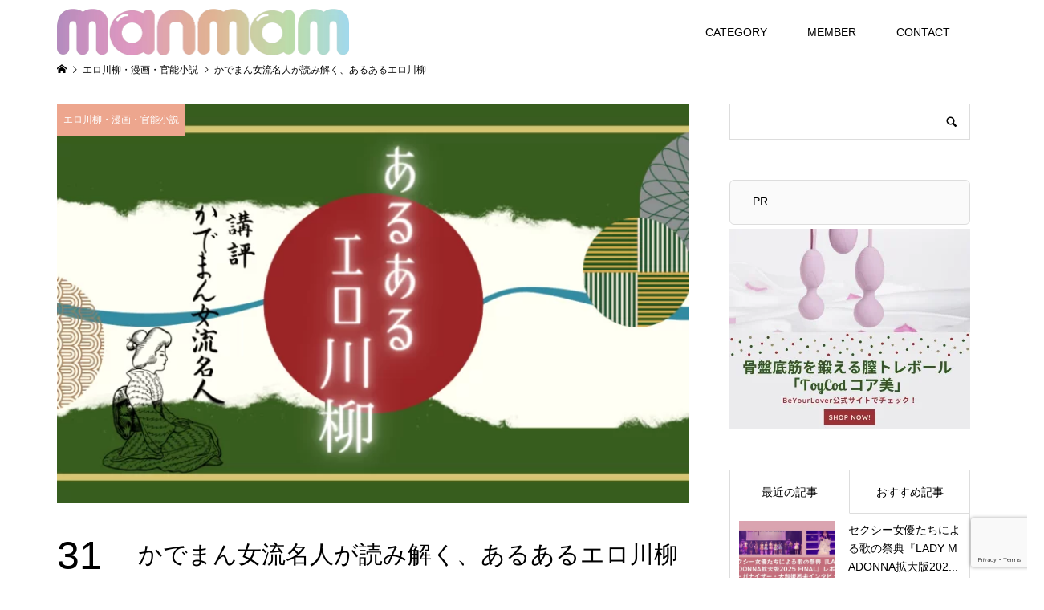

--- FILE ---
content_type: text/html; charset=UTF-8
request_url: https://manmam.jp/2021/08/31/a-52/
body_size: 16117
content:
<!DOCTYPE html>
<html lang="ja">
<head prefix="og: http://ogp.me/ns# fb: http://ogp.me/ns/fb#">
<meta charset="UTF-8">
<meta name="description" content="あるあると頷いてしまう下ネタをご投稿いただく大人気企画。あなたのエロ川柳をあやまんJAPANユースのかでまん女流名人が講評します。バカだなーと笑いたい時に最適のエッチで面白い体験談が盛り沢山。お題はエロだけ。みんなが笑顔になれるテクニックやルール無用のコーナですのでぜひご応募くださいね。">
<meta name="viewport" content="width=device-width">
<meta property="og:type" content="article">
<meta property="og:url" content="https://manmam.jp/2021/08/31/a-52/">
<meta property="og:title" content="かでまん女流名人が読み解く、あるあるエロ川柳 &#8211; manmam | オトナの女性向けwebメディア">
<meta property="og:description" content="あるあると頷いてしまう下ネタをご投稿いただく大人気企画。あなたのエロ川柳をあやまんJAPANユースのかでまん女流名人が講評します。バカだなーと笑いたい時に最適のエッチで面白い体験談が盛り沢山。お題はエロだけ。みんなが笑顔になれるテクニックやルール無用のコーナですのでぜひご応募くださいね。">
<meta property="og:site_name" content="manmam | オトナの女性向けwebメディア">
<meta property="og:image" content="https://manmam.jp/wp-content/uploads/2021/08/CD60A724-F20D-4D43-A66F-C33ECD89383E.png">
<meta property="og:image:secure_url" content="https://manmam.jp/wp-content/uploads/2021/08/CD60A724-F20D-4D43-A66F-C33ECD89383E.png"> 
<meta property="og:image:width" content="1450"> 
<meta property="og:image:height" content="650">
<meta property="fb:app_id" content="110382160498916">
<meta name="twitter:card" content="summary">
<meta name="twitter:site" content="@manmam_japan">
<meta name="twitter:creator" content="manmam_japan">
<meta name="twitter:title" content="かでまん女流名人が読み解く、あるあるエロ川柳 &#8211; manmam | オトナの女性向けwebメディア">
<meta property="twitter:description" content="あるあると頷いてしまう下ネタをご投稿いただく大人気企画。あなたのエロ川柳をあやまんJAPANユースのかでまん女流名人が講評します。バカだなーと笑いたい時に最適のエッチで面白い体験談が盛り沢山。お題はエロだけ。みんなが笑顔になれるテクニックやルール無用のコーナですのでぜひご応募くださいね。">
<meta name="twitter:image:src" content="https://manmam.jp/wp-content/uploads/2021/08/CD60A724-F20D-4D43-A66F-C33ECD89383E.png">
<title>かでまん女流名人が読み解く、あるあるエロ川柳 &#8211; manmam | オトナの女性向けwebメディア</title>
<meta name='robots' content='max-image-preview:large' />
<link rel='dns-prefetch' href='//codoc.jp' />
<link rel='dns-prefetch' href='//www.googletagmanager.com' />
<link rel='dns-prefetch' href='//pagead2.googlesyndication.com' />
<link rel="alternate" type="application/rss+xml" title="manmam | オトナの女性向けwebメディア &raquo; かでまん女流名人が読み解く、あるあるエロ川柳 のコメントのフィード" href="https://manmam.jp/2021/08/31/a-52/feed/" />
<link rel="alternate" title="oEmbed (JSON)" type="application/json+oembed" href="https://manmam.jp/wp-json/oembed/1.0/embed?url=https%3A%2F%2Fmanmam.jp%2F2021%2F08%2F31%2Fa-52%2F" />
<link rel="alternate" title="oEmbed (XML)" type="text/xml+oembed" href="https://manmam.jp/wp-json/oembed/1.0/embed?url=https%3A%2F%2Fmanmam.jp%2F2021%2F08%2F31%2Fa-52%2F&#038;format=xml" />
<!-- manmam.jp is managing ads with Advanced Ads 2.0.9 – https://wpadvancedads.com/ --><script id="manma-ready">
			window.advanced_ads_ready=function(e,a){a=a||"complete";var d=function(e){return"interactive"===a?"loading"!==e:"complete"===e};d(document.readyState)?e():document.addEventListener("readystatechange",(function(a){d(a.target.readyState)&&e()}),{once:"interactive"===a})},window.advanced_ads_ready_queue=window.advanced_ads_ready_queue||[];		</script>
		<style id='wp-img-auto-sizes-contain-inline-css' type='text/css'>
img:is([sizes=auto i],[sizes^="auto," i]){contain-intrinsic-size:3000px 1500px}
/*# sourceURL=wp-img-auto-sizes-contain-inline-css */
</style>
<link rel='stylesheet' id='wsb-css' href='https://manmam.jp/wp-content/plugins/wp-speech-balloon/css/style.css?ver=6.9' type='text/css' media='all' />
<link rel='stylesheet' id='wp-block-library-css' href='https://manmam.jp/wp-includes/css/dist/block-library/style.min.css?ver=6.9' type='text/css' media='all' />
<style id='global-styles-inline-css' type='text/css'>
:root{--wp--preset--aspect-ratio--square: 1;--wp--preset--aspect-ratio--4-3: 4/3;--wp--preset--aspect-ratio--3-4: 3/4;--wp--preset--aspect-ratio--3-2: 3/2;--wp--preset--aspect-ratio--2-3: 2/3;--wp--preset--aspect-ratio--16-9: 16/9;--wp--preset--aspect-ratio--9-16: 9/16;--wp--preset--color--black: #000000;--wp--preset--color--cyan-bluish-gray: #abb8c3;--wp--preset--color--white: #ffffff;--wp--preset--color--pale-pink: #f78da7;--wp--preset--color--vivid-red: #cf2e2e;--wp--preset--color--luminous-vivid-orange: #ff6900;--wp--preset--color--luminous-vivid-amber: #fcb900;--wp--preset--color--light-green-cyan: #7bdcb5;--wp--preset--color--vivid-green-cyan: #00d084;--wp--preset--color--pale-cyan-blue: #8ed1fc;--wp--preset--color--vivid-cyan-blue: #0693e3;--wp--preset--color--vivid-purple: #9b51e0;--wp--preset--gradient--vivid-cyan-blue-to-vivid-purple: linear-gradient(135deg,rgb(6,147,227) 0%,rgb(155,81,224) 100%);--wp--preset--gradient--light-green-cyan-to-vivid-green-cyan: linear-gradient(135deg,rgb(122,220,180) 0%,rgb(0,208,130) 100%);--wp--preset--gradient--luminous-vivid-amber-to-luminous-vivid-orange: linear-gradient(135deg,rgb(252,185,0) 0%,rgb(255,105,0) 100%);--wp--preset--gradient--luminous-vivid-orange-to-vivid-red: linear-gradient(135deg,rgb(255,105,0) 0%,rgb(207,46,46) 100%);--wp--preset--gradient--very-light-gray-to-cyan-bluish-gray: linear-gradient(135deg,rgb(238,238,238) 0%,rgb(169,184,195) 100%);--wp--preset--gradient--cool-to-warm-spectrum: linear-gradient(135deg,rgb(74,234,220) 0%,rgb(151,120,209) 20%,rgb(207,42,186) 40%,rgb(238,44,130) 60%,rgb(251,105,98) 80%,rgb(254,248,76) 100%);--wp--preset--gradient--blush-light-purple: linear-gradient(135deg,rgb(255,206,236) 0%,rgb(152,150,240) 100%);--wp--preset--gradient--blush-bordeaux: linear-gradient(135deg,rgb(254,205,165) 0%,rgb(254,45,45) 50%,rgb(107,0,62) 100%);--wp--preset--gradient--luminous-dusk: linear-gradient(135deg,rgb(255,203,112) 0%,rgb(199,81,192) 50%,rgb(65,88,208) 100%);--wp--preset--gradient--pale-ocean: linear-gradient(135deg,rgb(255,245,203) 0%,rgb(182,227,212) 50%,rgb(51,167,181) 100%);--wp--preset--gradient--electric-grass: linear-gradient(135deg,rgb(202,248,128) 0%,rgb(113,206,126) 100%);--wp--preset--gradient--midnight: linear-gradient(135deg,rgb(2,3,129) 0%,rgb(40,116,252) 100%);--wp--preset--font-size--small: 13px;--wp--preset--font-size--medium: 20px;--wp--preset--font-size--large: 36px;--wp--preset--font-size--x-large: 42px;--wp--preset--spacing--20: 0.44rem;--wp--preset--spacing--30: 0.67rem;--wp--preset--spacing--40: 1rem;--wp--preset--spacing--50: 1.5rem;--wp--preset--spacing--60: 2.25rem;--wp--preset--spacing--70: 3.38rem;--wp--preset--spacing--80: 5.06rem;--wp--preset--shadow--natural: 6px 6px 9px rgba(0, 0, 0, 0.2);--wp--preset--shadow--deep: 12px 12px 50px rgba(0, 0, 0, 0.4);--wp--preset--shadow--sharp: 6px 6px 0px rgba(0, 0, 0, 0.2);--wp--preset--shadow--outlined: 6px 6px 0px -3px rgb(255, 255, 255), 6px 6px rgb(0, 0, 0);--wp--preset--shadow--crisp: 6px 6px 0px rgb(0, 0, 0);}:where(.is-layout-flex){gap: 0.5em;}:where(.is-layout-grid){gap: 0.5em;}body .is-layout-flex{display: flex;}.is-layout-flex{flex-wrap: wrap;align-items: center;}.is-layout-flex > :is(*, div){margin: 0;}body .is-layout-grid{display: grid;}.is-layout-grid > :is(*, div){margin: 0;}:where(.wp-block-columns.is-layout-flex){gap: 2em;}:where(.wp-block-columns.is-layout-grid){gap: 2em;}:where(.wp-block-post-template.is-layout-flex){gap: 1.25em;}:where(.wp-block-post-template.is-layout-grid){gap: 1.25em;}.has-black-color{color: var(--wp--preset--color--black) !important;}.has-cyan-bluish-gray-color{color: var(--wp--preset--color--cyan-bluish-gray) !important;}.has-white-color{color: var(--wp--preset--color--white) !important;}.has-pale-pink-color{color: var(--wp--preset--color--pale-pink) !important;}.has-vivid-red-color{color: var(--wp--preset--color--vivid-red) !important;}.has-luminous-vivid-orange-color{color: var(--wp--preset--color--luminous-vivid-orange) !important;}.has-luminous-vivid-amber-color{color: var(--wp--preset--color--luminous-vivid-amber) !important;}.has-light-green-cyan-color{color: var(--wp--preset--color--light-green-cyan) !important;}.has-vivid-green-cyan-color{color: var(--wp--preset--color--vivid-green-cyan) !important;}.has-pale-cyan-blue-color{color: var(--wp--preset--color--pale-cyan-blue) !important;}.has-vivid-cyan-blue-color{color: var(--wp--preset--color--vivid-cyan-blue) !important;}.has-vivid-purple-color{color: var(--wp--preset--color--vivid-purple) !important;}.has-black-background-color{background-color: var(--wp--preset--color--black) !important;}.has-cyan-bluish-gray-background-color{background-color: var(--wp--preset--color--cyan-bluish-gray) !important;}.has-white-background-color{background-color: var(--wp--preset--color--white) !important;}.has-pale-pink-background-color{background-color: var(--wp--preset--color--pale-pink) !important;}.has-vivid-red-background-color{background-color: var(--wp--preset--color--vivid-red) !important;}.has-luminous-vivid-orange-background-color{background-color: var(--wp--preset--color--luminous-vivid-orange) !important;}.has-luminous-vivid-amber-background-color{background-color: var(--wp--preset--color--luminous-vivid-amber) !important;}.has-light-green-cyan-background-color{background-color: var(--wp--preset--color--light-green-cyan) !important;}.has-vivid-green-cyan-background-color{background-color: var(--wp--preset--color--vivid-green-cyan) !important;}.has-pale-cyan-blue-background-color{background-color: var(--wp--preset--color--pale-cyan-blue) !important;}.has-vivid-cyan-blue-background-color{background-color: var(--wp--preset--color--vivid-cyan-blue) !important;}.has-vivid-purple-background-color{background-color: var(--wp--preset--color--vivid-purple) !important;}.has-black-border-color{border-color: var(--wp--preset--color--black) !important;}.has-cyan-bluish-gray-border-color{border-color: var(--wp--preset--color--cyan-bluish-gray) !important;}.has-white-border-color{border-color: var(--wp--preset--color--white) !important;}.has-pale-pink-border-color{border-color: var(--wp--preset--color--pale-pink) !important;}.has-vivid-red-border-color{border-color: var(--wp--preset--color--vivid-red) !important;}.has-luminous-vivid-orange-border-color{border-color: var(--wp--preset--color--luminous-vivid-orange) !important;}.has-luminous-vivid-amber-border-color{border-color: var(--wp--preset--color--luminous-vivid-amber) !important;}.has-light-green-cyan-border-color{border-color: var(--wp--preset--color--light-green-cyan) !important;}.has-vivid-green-cyan-border-color{border-color: var(--wp--preset--color--vivid-green-cyan) !important;}.has-pale-cyan-blue-border-color{border-color: var(--wp--preset--color--pale-cyan-blue) !important;}.has-vivid-cyan-blue-border-color{border-color: var(--wp--preset--color--vivid-cyan-blue) !important;}.has-vivid-purple-border-color{border-color: var(--wp--preset--color--vivid-purple) !important;}.has-vivid-cyan-blue-to-vivid-purple-gradient-background{background: var(--wp--preset--gradient--vivid-cyan-blue-to-vivid-purple) !important;}.has-light-green-cyan-to-vivid-green-cyan-gradient-background{background: var(--wp--preset--gradient--light-green-cyan-to-vivid-green-cyan) !important;}.has-luminous-vivid-amber-to-luminous-vivid-orange-gradient-background{background: var(--wp--preset--gradient--luminous-vivid-amber-to-luminous-vivid-orange) !important;}.has-luminous-vivid-orange-to-vivid-red-gradient-background{background: var(--wp--preset--gradient--luminous-vivid-orange-to-vivid-red) !important;}.has-very-light-gray-to-cyan-bluish-gray-gradient-background{background: var(--wp--preset--gradient--very-light-gray-to-cyan-bluish-gray) !important;}.has-cool-to-warm-spectrum-gradient-background{background: var(--wp--preset--gradient--cool-to-warm-spectrum) !important;}.has-blush-light-purple-gradient-background{background: var(--wp--preset--gradient--blush-light-purple) !important;}.has-blush-bordeaux-gradient-background{background: var(--wp--preset--gradient--blush-bordeaux) !important;}.has-luminous-dusk-gradient-background{background: var(--wp--preset--gradient--luminous-dusk) !important;}.has-pale-ocean-gradient-background{background: var(--wp--preset--gradient--pale-ocean) !important;}.has-electric-grass-gradient-background{background: var(--wp--preset--gradient--electric-grass) !important;}.has-midnight-gradient-background{background: var(--wp--preset--gradient--midnight) !important;}.has-small-font-size{font-size: var(--wp--preset--font-size--small) !important;}.has-medium-font-size{font-size: var(--wp--preset--font-size--medium) !important;}.has-large-font-size{font-size: var(--wp--preset--font-size--large) !important;}.has-x-large-font-size{font-size: var(--wp--preset--font-size--x-large) !important;}
/*# sourceURL=global-styles-inline-css */
</style>

<style id='classic-theme-styles-inline-css' type='text/css'>
/*! This file is auto-generated */
.wp-block-button__link{color:#fff;background-color:#32373c;border-radius:9999px;box-shadow:none;text-decoration:none;padding:calc(.667em + 2px) calc(1.333em + 2px);font-size:1.125em}.wp-block-file__button{background:#32373c;color:#fff;text-decoration:none}
/*# sourceURL=/wp-includes/css/classic-themes.min.css */
</style>
<link rel='stylesheet' id='contact-form-7-css' href='https://manmam.jp/wp-content/plugins/contact-form-7/includes/css/styles.css?ver=6.1' type='text/css' media='all' />
<link rel='stylesheet' id='toc-screen-css' href='https://manmam.jp/wp-content/plugins/table-of-contents-plus/screen.min.css?ver=2411.1' type='text/css' media='all' />
<link rel='stylesheet' id='yyi_rinker_stylesheet-css' href='https://manmam.jp/wp-content/plugins/yyi-rinker/css/style.css?v=1.11.1&#038;ver=6.9' type='text/css' media='all' />
<link rel='stylesheet' id='famous-style-css' href='https://manmam.jp/wp-content/themes/famous_tcd064/style.css?ver=1.6.1' type='text/css' media='all' />
<script type="text/javascript"  src="https://codoc.jp/js/cms.js?ver=6.9" id="codoc-injector-js-js"  data-css="blue"  data-usercode="d04oN0vR0w" defer></script>
<script type="text/javascript" src="https://manmam.jp/wp-includes/js/jquery/jquery.min.js?ver=3.7.1" id="jquery-core-js"></script>
<script type="text/javascript" src="https://manmam.jp/wp-includes/js/jquery/jquery-migrate.min.js?ver=3.4.1" id="jquery-migrate-js"></script>

<!-- Site Kit によって追加された Google タグ（gtag.js）スニペット -->
<!-- Google アナリティクス スニペット (Site Kit が追加) -->
<script type="text/javascript" src="https://www.googletagmanager.com/gtag/js?id=G-Z676WH46KN" id="google_gtagjs-js" async></script>
<script type="text/javascript" id="google_gtagjs-js-after">
/* <![CDATA[ */
window.dataLayer = window.dataLayer || [];function gtag(){dataLayer.push(arguments);}
gtag("set","linker",{"domains":["manmam.jp"]});
gtag("js", new Date());
gtag("set", "developer_id.dZTNiMT", true);
gtag("config", "G-Z676WH46KN");
//# sourceURL=google_gtagjs-js-after
/* ]]> */
</script>
<link rel="https://api.w.org/" href="https://manmam.jp/wp-json/" /><link rel="alternate" title="JSON" type="application/json" href="https://manmam.jp/wp-json/wp/v2/posts/498" /><link rel="EditURI" type="application/rsd+xml" title="RSD" href="https://manmam.jp/xmlrpc.php?rsd" />
<meta name="generator" content="WordPress 6.9" />
<link rel="canonical" href="https://manmam.jp/2021/08/31/a-52/" />
<link rel='shortlink' href='https://manmam.jp/?p=498' />
<meta name="generator" content="Site Kit by Google 1.171.0" /><style>
.yyi-rinker-images {
    display: flex;
    justify-content: center;
    align-items: center;
    position: relative;

}
div.yyi-rinker-image img.yyi-rinker-main-img.hidden {
    display: none;
}

.yyi-rinker-images-arrow {
    cursor: pointer;
    position: absolute;
    top: 50%;
    display: block;
    margin-top: -11px;
    opacity: 0.6;
    width: 22px;
}

.yyi-rinker-images-arrow-left{
    left: -10px;
}
.yyi-rinker-images-arrow-right{
    right: -10px;
}

.yyi-rinker-images-arrow-left.hidden {
    display: none;
}

.yyi-rinker-images-arrow-right.hidden {
    display: none;
}
div.yyi-rinker-contents.yyi-rinker-design-tate  div.yyi-rinker-box{
    flex-direction: column;
}

div.yyi-rinker-contents.yyi-rinker-design-slim div.yyi-rinker-box .yyi-rinker-links {
    flex-direction: column;
}

div.yyi-rinker-contents.yyi-rinker-design-slim div.yyi-rinker-info {
    width: 100%;
}

div.yyi-rinker-contents.yyi-rinker-design-slim .yyi-rinker-title {
    text-align: center;
}

div.yyi-rinker-contents.yyi-rinker-design-slim .yyi-rinker-links {
    text-align: center;
}
div.yyi-rinker-contents.yyi-rinker-design-slim .yyi-rinker-image {
    margin: auto;
}

div.yyi-rinker-contents.yyi-rinker-design-slim div.yyi-rinker-info ul.yyi-rinker-links li {
	align-self: stretch;
}
div.yyi-rinker-contents.yyi-rinker-design-slim div.yyi-rinker-box div.yyi-rinker-info {
	padding: 0;
}
div.yyi-rinker-contents.yyi-rinker-design-slim div.yyi-rinker-box {
	flex-direction: column;
	padding: 14px 5px 0;
}

.yyi-rinker-design-slim div.yyi-rinker-box div.yyi-rinker-info {
	text-align: center;
}

.yyi-rinker-design-slim div.price-box span.price {
	display: block;
}

div.yyi-rinker-contents.yyi-rinker-design-slim div.yyi-rinker-info div.yyi-rinker-title a{
	font-size:16px;
}

div.yyi-rinker-contents.yyi-rinker-design-slim ul.yyi-rinker-links li.amazonkindlelink:before,  div.yyi-rinker-contents.yyi-rinker-design-slim ul.yyi-rinker-links li.amazonlink:before,  div.yyi-rinker-contents.yyi-rinker-design-slim ul.yyi-rinker-links li.rakutenlink:before, div.yyi-rinker-contents.yyi-rinker-design-slim ul.yyi-rinker-links li.yahoolink:before, div.yyi-rinker-contents.yyi-rinker-design-slim ul.yyi-rinker-links li.mercarilink:before {
	font-size:12px;
}

div.yyi-rinker-contents.yyi-rinker-design-slim ul.yyi-rinker-links li a {
	font-size: 13px;
}
.entry-content ul.yyi-rinker-links li {
	padding: 0;
}

div.yyi-rinker-contents .yyi-rinker-attention.attention_desing_right_ribbon {
    width: 89px;
    height: 91px;
    position: absolute;
    top: -1px;
    right: -1px;
    left: auto;
    overflow: hidden;
}

div.yyi-rinker-contents .yyi-rinker-attention.attention_desing_right_ribbon span {
    display: inline-block;
    width: 146px;
    position: absolute;
    padding: 4px 0;
    left: -13px;
    top: 12px;
    text-align: center;
    font-size: 12px;
    line-height: 24px;
    -webkit-transform: rotate(45deg);
    transform: rotate(45deg);
    box-shadow: 0 1px 3px rgba(0, 0, 0, 0.2);
}

div.yyi-rinker-contents .yyi-rinker-attention.attention_desing_right_ribbon {
    background: none;
}
.yyi-rinker-attention.attention_desing_right_ribbon .yyi-rinker-attention-after,
.yyi-rinker-attention.attention_desing_right_ribbon .yyi-rinker-attention-before{
display:none;
}
div.yyi-rinker-use-right_ribbon div.yyi-rinker-title {
    margin-right: 2rem;
}

				</style><link rel="shortcut icon" href="https://manmam.jp/wp-content/uploads/2023/07/cropped-manmanロゴ.png">
<style>
.p-button:hover, .p-category-item:hover, .p-entry-works__pager .p-pager__item a:hover, .c-comment__form-submit:hover, c-comment__password-protected, .c-pw__btn--register, .c-pw__btn { background-color: #000000; }
.c-comment__tab-item.is-active a, .c-comment__tab-item a:hover, .c-comment__tab-item.is-active p { background-color: #000000; border-color: #000000; }
.c-comment__tab-item.is-active a:after, .c-comment__tab-item.is-active p:after { border-top-color: #000000; }
.p-breadcrumb__item a:hover, .p-social-nav a:hover, .p-gallery-modal__button:hover, .p-modal-cta__close:hover, .p-index-archive__item-category:hover, .p-widget-categories .toggle-children:hover, .p-widget .searchform #searchsubmit:hover, .p-widget-search .p-widget-search__submit:hover, .slick-arrow:hover { color: #eda68e; }
.p-button, .p-pagetop a, .p-category-item, .p-page-links > span, .p-pager__item .current, .p-page-links a:hover, .p-pager__item a:hover, .p-works-gallery__filter-item.is-active span, .slick-dots li.slick-active button, .slick-dots li:hover button { background-color: #eda68e; }
.p-headline, .p-widget__title { border-color: #eda68e; }
a:hover, .p-entry__body a:hover, .custom-html-widget a:hover, .p-author__box a:hover, a:hover .p-article__title, .p-entry-nav a:hover, .p-works-gallery__filter-item:hover span, .p-entry__body .pb_simple_table a:hover { color: #999999; }
.p-pagetop a:hover { background-color: #999999; }
.p-entry__body a, .custom-html-widget a { color: #4b1493; }
body, input, textarea { font-family: "Segoe UI", Verdana, "游ゴシック", YuGothic, "Hiragino Kaku Gothic ProN", Meiryo, sans-serif; }
.p-logo, .p-page-header__title, .p-entry-works__title, .p-modal-cta__catch, .p-header-content__catch, .p-header-content__desc, .p-cb__item-headline, .p-index-about__image-label {
font-family: "Segoe UI", Verdana, "游ゴシック", YuGothic, "Hiragino Kaku Gothic ProN", Meiryo, sans-serif;
}
.c-load--type1 { border: 3px solid rgba(153, 153, 153, 0.2); border-top-color: #000000; }
.p-hover-effect--type1:hover img { -webkit-transform: scale(1.2) rotate(2deg); -moz-transform: scale(1.2) rotate(2deg); -ms-transform: scale(1.2) rotate(2deg); transform: scale(1.2) rotate(2deg); }
.p-hover-effect--type2 img { margin-left: -8px; }
.p-hover-effect--type2:hover img { margin-left: 8px; }
.p-hover-effect--type2:hover .p-hover-effect__image { background: #000000; }
.p-hover-effect--type2:hover img { opacity: 0.5 }
.p-hover-effect--type3:hover .p-hover-effect__image { background: #000000; }
.p-hover-effect--type3:hover img { opacity: 0.5; }
.p-entry__title { font-size: 30px; }
.p-entry__title, .p-article-post__title { color: #000000; }
.p-entry__body { font-size: 16px; }
.p-entry__body, .p-entry__body .pb_simple_table a { color: #000000; }
.p-entry-information__title { font-size: 30px; }
.p-entry-information__title, .p-article-information__title { color: #000000; }
.p-entry-information__body, .p-entry-information__body .pb_simple_table a { color: #000000; font-size: 16px; }
.p-entry-works__title { color: #000000; font-size: 40px; }
.p-entry-works__body { color: #000000; font-size: 14px; }
.p-gallery-modal__overlay { background: rgba(0, 0, 0, 0.5); }
.p-article-voice__title { color: #000000; font-size: 16px; }
.p-entry-voice__body { color: #000000; font-size: 14px; }
.l-header__bar { background: rgba(255, 255, 255, 1); }
body.l-header__fix .is-header-fixed .l-header__bar { background: rgba(255, 255, 255, 0.8); }
.p-header__logo--text { font-size: 30px; }
.p-footer__logo--text { font-size: 30px; }
.l-header a, .p-global-nav a { color: #000000; }
.p-global-nav .sub-menu { background-color: #cebce5; }
.p-global-nav .sub-menu a { color: #ffffff; }
.p-global-nav .sub-menu a:hover, .p-global-nav .sub-menu .current-menu-item > a { background-color: #89a5bf; color: #ffffff; }
.p-footer-info, .p-footer__logo--text a { color: #000000; }
.p-footer-info.has-bg-image::after { background-color: rgba(255,255,255, 0); }
.p-footer-info__desc { font-size: 14px; }
.p-footer-info .p-social-nav a { color: #000000; }
.p-footer-info .p-social-nav a:hover { color: #efceeb; }
.p-footer-nav__container { background-color: #ffffff; }
.p-footer-nav, .p-footer-nav li a { color: #000000; }
.p-footer-nav li a:hover { color: #666666; }
.p-copyright { background-color: #accac5; color: #ffffff; }
@media (min-width: 1200px) {
	.p-global-nav a:hover, .p-global-nav > li:hover > a, .p-global-nav > li.current-menu-item > a, .p-global-nav > li.is-active > a { color: #4285bf; }
}
@media only screen and (max-width: 1199px) {
	.l-header__bar { background-color: rgba(255, 255, 255, 1); }
	.p-header__logo--text { font-size: 24px; }
	.p-global-nav { background-color: rgba(206,188,229, 1); }
	.p-global-nav a { color: #ffffff; }
	.p-global-nav a:hover, .p-global-nav .current-menu-item > a { background-color: rgba(137,165,191, 1); color: #ffffff; }
}
@media only screen and (max-width: 991px) {
	.p-footer__logo--text { font-size: 24px; }
	.p-footer-info__desc { font-size: 14px; }
	.p-entry__title { font-size: 18px; }
	.p-entry__body { font-size: 14px; }
	.p-entry-information__title { font-size: 18px; }
	.p-entry-information__body { font-size: 14px; }
	.p-entry-works__title { font-size: 34px; }
	.p-entry-works__body { font-size: 14px; }
	.p-article-voice__title { font-size: 16px; }
	.p-entry-voice__body { font-size: 14px; }
}
.l-main {
background: #ffffff;
}</style>

<!-- Site Kit が追加した Google AdSense メタタグ -->
<meta name="google-adsense-platform-account" content="ca-host-pub-2644536267352236">
<meta name="google-adsense-platform-domain" content="sitekit.withgoogle.com">
<!-- Site Kit が追加した End Google AdSense メタタグ -->
<style type="text/css">

</style>

<!-- Google AdSense スニペット (Site Kit が追加) -->
<script type="text/javascript" async="async" src="https://pagead2.googlesyndication.com/pagead/js/adsbygoogle.js?client=ca-pub-8953476655957856&amp;host=ca-host-pub-2644536267352236" crossorigin="anonymous"></script>

<!-- (ここまで) Google AdSense スニペット (Site Kit が追加) -->
<link rel="icon" href="https://manmam.jp/wp-content/uploads/2023/07/cropped-manmanロゴ-32x32.png" sizes="32x32" />
<link rel="icon" href="https://manmam.jp/wp-content/uploads/2023/07/cropped-manmanロゴ-192x192.png" sizes="192x192" />
<link rel="apple-touch-icon" href="https://manmam.jp/wp-content/uploads/2023/07/cropped-manmanロゴ-180x180.png" />
<meta name="msapplication-TileImage" content="https://manmam.jp/wp-content/uploads/2023/07/cropped-manmanロゴ-270x270.png" />
	
	<!-- Global site tag (gtag.js) - Google Analytics -->
<script async src="https://www.googletagmanager.com/gtag/js?id=G-KST8CZHWLN"></script>
<script>
  window.dataLayer = window.dataLayer || [];
  function gtag(){dataLayer.push(arguments);}
  gtag('js', new Date());

  gtag('config', 'G-KST8CZHWLN');
</script>

<!--Twitterカード-->
<meta name = "twitter:card" content="summary_large_image">
<meta name = "twitter:image" content="https://manmam.jp/wp-content/uploads/2021/08/Twitter.gif">
<!--Twitterカードここまで-->
	
<script src="https://ajax.googleapis.com/ajax/libs/jquery/2.1.4/jquery.min.js"></script>
	
</head>
<body class="wp-singular post-template-default single single-post postid-498 single-format-standard wp-theme-famous_tcd064 codoc-theme-blue metaslider-plugin l-sidebar--type2 l-header--type1 l-header--type2--mobile l-header__fix--mobile aa-prefix-manma-">
<header id="js-header" class="l-header">
	<div class="l-header__bar p-header__bar">
		<div class="p-header__bar__inner l-inner">
			<div class="p-logo p-header__logo p-header__logo--retina">
				<a href="https://manmam.jp/"><img src="https://manmam.jp/wp-content/uploads/2021/07/manmamロゴ.png" alt="manmam | オトナの女性向けwebメディア" width="364"></a>
			</div>
			<div class="p-logo p-header__logo--mobile p-header__logo--retina">
				<a href="https://manmam.jp/"><img src="https://manmam.jp/wp-content/uploads/2023/05/manmam_logo-2.png" alt="manmam | オトナの女性向けwebメディア" width="154"></a>
			</div>
			<a href="#" id="js-menu-button" class="p-menu-button c-menu-button"></a>
<nav class="p-global-nav__container"><ul id="js-global-nav" class="p-global-nav"><li id="menu-item-4247" class="menu-item menu-item-type-custom menu-item-object-custom menu-item-has-children menu-item-4247"><a>CATEGORY<span></span></a>
<ul class="sub-menu">
	<li id="menu-item-4358" class="menu-item menu-item-type-taxonomy menu-item-object-category menu-item-4358"><a href="https://manmam.jp/category/%e3%83%ac%e3%83%9d%e3%83%bc%e3%83%88/">インタビュー・レポート<span></span></a></li>
	<li id="menu-item-4265" class="menu-item menu-item-type-taxonomy menu-item-object-category menu-item-4265"><a href="https://manmam.jp/category/%e3%82%b3%e3%83%a9%e3%83%a0/">コラム<span></span></a></li>
	<li id="menu-item-4267" class="menu-item menu-item-type-taxonomy menu-item-object-category menu-item-4267"><a href="https://manmam.jp/category/%e6%80%a7%e6%95%99%e8%82%b2/">性教育・美容・フェムテック<span></span></a></li>
	<li id="menu-item-4269" class="menu-item menu-item-type-taxonomy menu-item-object-category menu-item-4269"><a href="https://manmam.jp/category/%e3%82%a2%e3%83%80%e3%83%ab%e3%83%88%e3%82%b0%e3%83%83%e3%82%ba%e3%83%bbav%e5%8b%95%e7%94%bb/">アダルトグッズ・AV動画<span></span></a></li>
	<li id="menu-item-4266" class="menu-item menu-item-type-taxonomy menu-item-object-category current-post-ancestor current-menu-parent current-post-parent menu-item-4266"><a href="https://manmam.jp/category/%e3%82%a8%e3%83%ad%e5%b7%9d%e6%9f%b3/">エロ川柳・漫画・官能小説<span></span></a></li>
	<li id="menu-item-4270" class="menu-item menu-item-type-taxonomy menu-item-object-category menu-item-4270"><a href="https://manmam.jp/category/%e3%83%9b%e3%82%b9%e3%83%88%e3%82%af%e3%83%a9%e3%83%96%e3%83%bbbar%e3%83%bb%e5%a5%b3%e6%80%a7%e7%94%a8%e9%a2%a8%e4%bf%97/">ホストクラブ・BAR・女性用風俗<span></span></a></li>
	<li id="menu-item-4268" class="menu-item menu-item-type-taxonomy menu-item-object-category menu-item-4268"><a href="https://manmam.jp/category/pr/">お知らせ・PR<span></span></a></li>
</ul>
</li>
<li id="menu-item-11377" class="menu-item menu-item-type-post_type menu-item-object-page menu-item-11377"><a href="https://manmam.jp/member/">MEMBER<span></span></a></li>
<li id="menu-item-4248" class="menu-item menu-item-type-custom menu-item-object-custom menu-item-has-children menu-item-4248"><a>CONTACT<span></span></a>
<ul class="sub-menu">
	<li id="menu-item-4273" class="menu-item menu-item-type-post_type menu-item-object-page menu-item-4273"><a href="https://manmam.jp/a-2/">お問い合わせ<span></span></a></li>
	<li id="menu-item-4272" class="menu-item menu-item-type-post_type menu-item-object-page menu-item-4272"><a href="https://manmam.jp/a-3/">エロ川柳投稿<span></span></a></li>
	<li id="menu-item-4274" class="menu-item menu-item-type-post_type menu-item-object-page menu-item-4274"><a href="https://manmam.jp/a/">ライター募集<span></span></a></li>
</ul>
</li>
</ul></nav>		</div>
	</div>
</header>
<main class="l-main">
	<div class="p-breadcrumb c-breadcrumb">
		<ul class="p-breadcrumb__inner c-breadcrumb__inner l-inner" itemscope itemtype="http://schema.org/BreadcrumbList">
			<li class="p-breadcrumb__item c-breadcrumb__item p-breadcrumb__item--home c-breadcrumb__item--home" itemprop="itemListElement" itemscope itemtype="http://schema.org/ListItem">
				<a href="https://manmam.jp/" itemprop="item"><span itemprop="name">HOME</span></a>
				<meta itemprop="position" content="1" />
			</li>
			<li class="p-breadcrumb__item c-breadcrumb__item" itemprop="itemListElement" itemscope itemtype="http://schema.org/ListItem">
				<a href="https://manmam.jp/category/%e3%82%a8%e3%83%ad%e5%b7%9d%e6%9f%b3/" itemprop="item">
					<span itemprop="name">エロ川柳・漫画・官能小説</span>
				</a>
				<meta itemprop="position" content="2" />
			</li>
			<li class="p-breadcrumb__item c-breadcrumb__item" itemprop="itemListElement" itemscope itemtype="http://schema.org/ListItem">
				<span itemprop="name">かでまん女流名人が読み解く、あるあるエロ川柳</span>
				<meta itemprop="position" content="3" />
			</li>
		</ul>
	</div>
	<div class="l-inner l-2columns">
		<article class="p-entry l-primary">
			<div class="p-entry__thumbnail">
				<img width="760" height="480" src="https://manmam.jp/wp-content/uploads/2021/08/CD60A724-F20D-4D43-A66F-C33ECD89383E-760x480.png" class="attachment-size5 size-size5 wp-post-image" alt="" decoding="async" fetchpriority="high" />
				<div class="p-float-category"><a class="p-category-item" href="https://manmam.jp/category/%e3%82%a8%e3%83%ad%e5%b7%9d%e6%9f%b3/">エロ川柳・漫画・官能小説</a></div>
			</div>
			<div class="p-entry__date_title">
				<time class="p-entry__date p-article__date" datetime="2021-08-31T17:00:34+09:00"><span class="p-article__date-day">31</span><span class="p-article__date-month">Aug</span><span class="p-article__date-year">2021</span></time>
				<h1 class="p-entry__title">かでまん女流名人が読み解く、あるあるエロ川柳</h1>
			</div>
			<div class="p-entry__inner">
				<ul class="p-entry__share c-share u-clearfix c-share--sm c-share--mono">
					<li class="c-share__btn c-share__btn--twitter">
						<a href="http://twitter.com/share?text=%E3%81%8B%E3%81%A7%E3%81%BE%E3%82%93%E5%A5%B3%E6%B5%81%E5%90%8D%E4%BA%BA%E3%81%8C%E8%AA%AD%E3%81%BF%E8%A7%A3%E3%81%8F%E3%80%81%E3%81%82%E3%82%8B%E3%81%82%E3%82%8B%E3%82%A8%E3%83%AD%E5%B7%9D%E6%9F%B3&url=https%3A%2F%2Fmanmam.jp%2F2021%2F08%2F31%2Fa-52%2F&via=manmam_japan&tw_p=tweetbutton&related=manmam_japan" onclick="javascript:window.open(this.href, '', 'menubar=no,toolbar=no,resizable=yes,scrollbars=yes,height=400,width=600');return false;">
							<i class="c-share__icn c-share__icn--twitter"></i>
							<span class="c-share__title">Tweet</span>
						</a>
					</li>
					<li class="c-share__btn c-share__btn--facebook">
						<a href="//www.facebook.com/sharer/sharer.php?u=https://manmam.jp/2021/08/31/a-52/&amp;t=%E3%81%8B%E3%81%A7%E3%81%BE%E3%82%93%E5%A5%B3%E6%B5%81%E5%90%8D%E4%BA%BA%E3%81%8C%E8%AA%AD%E3%81%BF%E8%A7%A3%E3%81%8F%E3%80%81%E3%81%82%E3%82%8B%E3%81%82%E3%82%8B%E3%82%A8%E3%83%AD%E5%B7%9D%E6%9F%B3" rel="nofollow" target="_blank">
							<i class="c-share__icn c-share__icn--facebook"></i>
							<span class="c-share__title">Share</span>
						</a>
					</li>
					<li class="c-share__btn c-share__btn--hatebu">
						<a href="http://b.hatena.ne.jp/add?mode=confirm&url=https%3A%2F%2Fmanmam.jp%2F2021%2F08%2F31%2Fa-52%2F" onclick="javascript:window.open(this.href, '', 'menubar=no,toolbar=no,resizable=yes,scrollbars=yes,height=400,width=510');return false;">
							<i class="c-share__icn c-share__icn--hatebu"></i>
							<span class="c-share__title">Hatena</span>
						</a>
					</li>
					<li class="c-share__btn c-share__btn--pocket">
						<a href="http://getpocket.com/edit?url=https%3A%2F%2Fmanmam.jp%2F2021%2F08%2F31%2Fa-52%2F&title=%E3%81%8B%E3%81%A7%E3%81%BE%E3%82%93%E5%A5%B3%E6%B5%81%E5%90%8D%E4%BA%BA%E3%81%8C%E8%AA%AD%E3%81%BF%E8%A7%A3%E3%81%8F%E3%80%81%E3%81%82%E3%82%8B%E3%81%82%E3%82%8B%E3%82%A8%E3%83%AD%E5%B7%9D%E6%9F%B3" target="_blank">
							<i class="c-share__icn c-share__icn--pocket"></i>
							<span class="c-share__title">Pocket</span>
						</a>
					</li>
					<li class="c-share__btn c-share__btn--rss">
						<a href="https://manmam.jp/feed/" target="_blank">
							<i class="c-share__icn c-share__icn--rss"></i>
							<span class="c-share__title">RSS</span>
						</a>
					</li>
					<li class="c-share__btn c-share__btn--feedly">
						<a href="http://feedly.com/index.html#subscription/feed/https://manmam.jp/feed/" target="_blank">
							<i class="c-share__icn c-share__icn--feedly"></i>
							<span class="c-share__title">feedly</span>
						</a>
					</li>
					<li class="c-share__btn c-share__btn--pinterest">
						<a href="https://www.pinterest.com/pin/create/button/?url=https%3A%2F%2Fmanmam.jp%2F2021%2F08%2F31%2Fa-52%2F&media=https://manmam.jp/wp-content/uploads/2021/08/CD60A724-F20D-4D43-A66F-C33ECD89383E.png&description=%E3%81%8B%E3%81%A7%E3%81%BE%E3%82%93%E5%A5%B3%E6%B5%81%E5%90%8D%E4%BA%BA%E3%81%8C%E8%AA%AD%E3%81%BF%E8%A7%A3%E3%81%8F%E3%80%81%E3%81%82%E3%82%8B%E3%81%82%E3%82%8B%E3%82%A8%E3%83%AD%E5%B7%9D%E6%9F%B3" rel="nofollow" target="_blank">
							<i class="c-share__icn c-share__icn--pinterest"></i>
							<span class="c-share__title">Pin it</span>
						</a>
					</li>
				</ul>
				<div class="p-entry__body">
<p><img decoding="async" src="https://manmam.jp/wp-content/uploads/2021/08/凄いよね贅沢しぼり我がマンコ.gif" alt="" width="700" height="700" class="aligncenter size-full wp-image-499" /><br />
【かでまん女流名人の講評】<br />
流石膣クラッカーが特技のセンズリ子さん。<br />
贅沢しぼりと御自身で仰るのですから、それはさぞかし贅沢なお潮を吹かれるんでしょうね。<br />
彼女には是非ともビックリ人間として地上波に出てもらいたいわね〜<br />
道端センズリ子さんは「緩んだお股に喝ッ！道端センズリ子の膣トレーニング」という美容コラムを連載中ですの。<br />
ぜひご覧くださいませね。<br />
<div class="cardlink"><a href="https://manmam.jp/2021/08/11/a-29/"><div class="cardlink_thumbnail"><img loading="lazy" decoding="async" src="https://manmam.jp/wp-content/uploads/2021/08/69057C08-9EE0-4C97-B3D3-98C7C014871E-130x130.jpg" alt="緩んだお股に喝ッ！道端センズリ子の膣トレーニング vol.1" width="130" height="130"></div></a><div class="cardlink_content"><span class="cardlink_timestamp">2021.08.11</span><div class="cardlink_title"><a href="https://manmam.jp/2021/08/11/a-29/">緩んだお股に喝ッ！道端センズリ子の膣トレーニング vol.1</a></div><div class="cardlink_excerpt">...</div></div><div class="cardlink_footer"></div></div><br />
<a href="https://www.amazon.co.jp/dp/B0CNWCPCS2?th=1&amp;linkCode=ll1&amp;tag=manmam-22&amp;linkId=3738e569877c5a16de7e3cfb661c5aa9&amp;language=ja_JP&amp;ref_=as_li_ss_tl" target="_blank" rel="noopener"><img loading="lazy" decoding="async" class="aligncenter size-full wp-image-12749" src="https://manmam.jp/wp-content/uploads/2025/10/ウーマナイザーリバティ２バナー広告600×250.png" alt="" width="300" height="250" /></a></p>
<h5 class="style5a">「あるあるエロ川柳」大募集</h5>
<p>「あるあるエロ川柳」は読者の皆様にもご参加いただけるコーナです。<br />
オトナあるあるセクシー川柳を大募集。<br />
皆様の作品をあやまんJAPANユースメンバーのカデナパコリゲスが、かでまん女流名人として講評させていただきます。<br />
男女問わず投稿していただけますのでふるってご参加ください。<br />

<div class="wpcf7 no-js" id="wpcf7-f79-p498-o1" lang="ja" dir="ltr" data-wpcf7-id="79">
<div class="screen-reader-response"><p role="status" aria-live="polite" aria-atomic="true"></p> <ul></ul></div>
<form action="/2021/08/31/a-52/#wpcf7-f79-p498-o1" method="post" class="wpcf7-form init" aria-label="コンタクトフォーム" novalidate="novalidate" data-status="init">
<fieldset class="hidden-fields-container"><input type="hidden" name="_wpcf7" value="79" /><input type="hidden" name="_wpcf7_version" value="6.1" /><input type="hidden" name="_wpcf7_locale" value="ja" /><input type="hidden" name="_wpcf7_unit_tag" value="wpcf7-f79-p498-o1" /><input type="hidden" name="_wpcf7_container_post" value="498" /><input type="hidden" name="_wpcf7_posted_data_hash" value="" /><input type="hidden" name="_wpcf7_recaptcha_response" value="" />
</fieldset>
<p><label> ペンネーム（必須）<br />
<span class="wpcf7-form-control-wrap" data-name="your-name"><input size="40" maxlength="400" class="wpcf7-form-control wpcf7-text wpcf7-validates-as-required" aria-required="true" aria-invalid="false" value="" type="text" name="your-name" /></span> </label>
</p>
<p><label> メールアドレス（任意）<br />
<span class="wpcf7-form-control-wrap" data-name="your-email"><input size="40" maxlength="400" class="wpcf7-form-control wpcf7-email wpcf7-text wpcf7-validates-as-email" aria-invalid="false" value="" type="email" name="your-email" /></span> </label>
</p>
<p><label> エロ川柳を書いてください（必須）<br />
<span class="wpcf7-form-control-wrap" data-name="your-message"><textarea cols="40" rows="10" maxlength="2000" class="wpcf7-form-control wpcf7-textarea wpcf7-validates-as-required" aria-required="true" aria-invalid="false" name="your-message"></textarea></span> </label>
</p>
<p><input class="wpcf7-form-control wpcf7-submit has-spinner" type="submit" value="送信" />
</p><div class="wpcf7-response-output" aria-hidden="true"></div>
</form>
</div>
</p>
				</div>
				<div class="p-author__box">
					<div class="p-author__thumbnail">
						<a class="p-author__thumbnail__link p-hover-effect--type1" href="https://manmam.jp/author/writer7/">
							<div class="p-hover-effect__image js-object-fit-cover"><img alt='カデナパコリゲス' src='https://manmam.jp/wp-content/uploads/2021/08/かでまん女流名人_avatar_1628691277-300x300.png' class='avatar avatar-300 photo' height='300' width='300' /></div>
						</a>
					</div>
					<div class="p-author__info">
						<a class="p-author__link" href="https://manmam.jp/author/writer7/">記事一覧</a>
						<h3 class="p-author__title">カデナパコリゲス</h3>
						<p class="p-author__desc">あやまんJAPANユース
チン撃の巨チンこと 
カデナパコリゲスです！
普段は南国で酒クズ系OLをしております。
音楽、猫、ゲーム、エロをこよなく愛する平成元年生まれ期待の新チ...</p>
					</div>
				</div>
				<ul class="p-entry__meta c-meta-box u-clearfix">
					<li class="c-meta-box__item c-meta-box__item--category"><a href="https://manmam.jp/category/%e3%82%a8%e3%83%ad%e5%b7%9d%e6%9f%b3/" rel="category tag">エロ川柳・漫画・官能小説</a></li>														</ul>
			</div>
			<ul class="p-entry__nav c-entry-nav">
				<li class="c-entry-nav__item c-entry-nav__item--prev"><a href="https://manmam.jp/2021/08/30/a-51/" data-prev="前の記事"><span class="u-hidden-sm">クセ強！ダメ男ホイホイ【イケメン台無し！随時確認オトコ】</span></a></li>
				<li class="c-entry-nav__item c-entry-nav__item--next"><a href="https://manmam.jp/2021/09/01/a-53/" data-next="次の記事"><span class="u-hidden-sm">オジ様と、はじめてのオーラルセックス♡</span></a></li>
			</ul>
<div class="p-entry__ad p-ad">
<div class="p-entry__ad-item p-ad__item"><p class="well">PR</p>
<a href="https://t.afi-b.com/visit.php?a=S10213G-N433123j&p=G8922470" rel="nofollow"><img src="https://www.afi-b.com/upload_image/10213-1635950284-3.jpg" width="300" height="250" style="border:none;" alt="さくらの恋猫" /></a><img src="https://t.afi-b.com/lead/S10213G/G8922470/N433123j" width="1" height="1" style="border:none;" /></div></div>
			<section class="p-entry__related">
				<h2 class="p-headline">関連記事一覧</h2>
				<div class="p-entry__related-items">
					<article class="p-entry__related-item">
						<a class="p-hover-effect--type1" href="https://manmam.jp/2022/07/05/a-393/">
							<div class="p-entry__related-item__thumbnail p-hover-effect__image js-object-fit-cover">
								<img width="550" height="349" src="https://manmam.jp/wp-content/uploads/2021/08/CD60A724-F20D-4D43-A66F-C33ECD89383E-725x460.png" class="attachment-size2 size-size2 wp-post-image" alt="" decoding="async" loading="lazy" />
							</div>
							<h3 class="p-entry__related-item__title p-article__title">かでまん女流名人が読み解く、あるあるエロ川柳</h3>
						</a>
					</article>
					<article class="p-entry__related-item">
						<a class="p-hover-effect--type1" href="https://manmam.jp/2024/08/09/a-1193/">
							<div class="p-entry__related-item__thumbnail p-hover-effect__image js-object-fit-cover">
								<img width="550" height="349" src="https://manmam.jp/wp-content/uploads/2021/08/CD60A724-F20D-4D43-A66F-C33ECD89383E-725x460.png" class="attachment-size2 size-size2 wp-post-image" alt="" decoding="async" loading="lazy" />
							</div>
							<h3 class="p-entry__related-item__title p-article__title">かでまん女流名人が読み解く、あるあるエロ川柳</h3>
						</a>
					</article>
					<article class="p-entry__related-item">
						<a class="p-hover-effect--type1" href="https://manmam.jp/2024/12/14/a-1318/">
							<div class="p-entry__related-item__thumbnail p-hover-effect__image js-object-fit-cover">
								<img width="550" height="380" src="https://manmam.jp/wp-content/uploads/2024/11/出張を利用して不倫相手とお泊まり旅行セックス-550x380.png" class="attachment-size2 size-size2 wp-post-image" alt="" decoding="async" loading="lazy" />
							</div>
							<h3 class="p-entry__related-item__title p-article__title">不倫遊戯22 出張を利用して不倫相手とお泊まり旅行セックス</h3>
						</a>
					</article>
					<article class="p-entry__related-item">
						<a class="p-hover-effect--type1" href="https://manmam.jp/2023/02/11/a-618/">
							<div class="p-entry__related-item__thumbnail p-hover-effect__image js-object-fit-cover">
								<img width="550" height="349" src="https://manmam.jp/wp-content/uploads/2022/11/丘野メアのエロ４コマ-狂々劇場-725x460.png" class="attachment-size2 size-size2 wp-post-image" alt="" decoding="async" loading="lazy" />
							</div>
							<h3 class="p-entry__related-item__title p-article__title">丘野メアのエロ４コマ『狂々劇場』番外編〜１コマ漫画５連発〜</h3>
						</a>
					</article>
					<article class="p-entry__related-item">
						<a class="p-hover-effect--type1" href="https://manmam.jp/2023/08/17/a-814/">
							<div class="p-entry__related-item__thumbnail p-hover-effect__image js-object-fit-cover">
								<img width="550" height="349" src="https://manmam.jp/wp-content/uploads/2021/08/CD60A724-F20D-4D43-A66F-C33ECD89383E-725x460.png" class="attachment-size2 size-size2 wp-post-image" alt="" decoding="async" loading="lazy" />
							</div>
							<h3 class="p-entry__related-item__title p-article__title">かでまん女流名人が読み解く、あるあるエロ川柳</h3>
						</a>
					</article>
					<article class="p-entry__related-item">
						<a class="p-hover-effect--type1" href="https://manmam.jp/2025/11/17/a-1476/">
							<div class="p-entry__related-item__thumbnail p-hover-effect__image js-object-fit-cover">
								<img width="550" height="380" src="https://manmam.jp/wp-content/uploads/2025/10/別れ話をしたのに…不倫相手にアナルを責められて絶頂してしまいました-550x380.png" class="attachment-size2 size-size2 wp-post-image" alt="" decoding="async" loading="lazy" />
							</div>
							<h3 class="p-entry__related-item__title p-article__title">別れ話をしたのに…不倫相手にアナルを責められて絶頂してしまい...</h3>
						</a>
					</article>
				</div>
			</section>
		</article>
		<aside class="p-sidebar l-secondary">
<div class="p-widget p-widget-sidebar widget_search" id="search-6">
<form role="search" method="get" id="searchform" class="searchform" action="https://manmam.jp/">
				<div>
					<label class="screen-reader-text" for="s">検索:</label>
					<input type="text" value="" name="s" id="s" />
					<input type="submit" id="searchsubmit" value="検索" />
				</div>
			</form></div>
<div class="p-widget p-widget-sidebar tcdw_ad_widget" id="tcdw_ad_widget-6">
<p class="well">PR</p>
<a href="https://t.afi-b.com/visit.php?a=o130338-N5562976_1&amp;p=G8922470" target="_blank" rel="noopener"><img class="aligncenter size-full wp-image-12400" src="https://manmam.jp/wp-content/uploads/2025/09/骨盤底筋を鍛える膣トレボール「ToyCod-コア美」.png" alt="" width="300" height="250" /></a></div>
<div class="p-widget p-widget-sidebar styled_post_list_tab_widget" id="styled_post_list_tab_widget-5">
<input type="radio" id="styled_post_list_tab_widget-5-tab--1" name="styled_post_list_tab_widget-5-tab" class="tab-radio tab-radio--1" checked="checked"><input type="radio" id="styled_post_list_tab_widget-5-tab--2" name="styled_post_list_tab_widget-5-tab" class="tab-radio tab-radio--2">
<ul class="styled_post_list_tabs">
<li class="tab-label--1"><label for="styled_post_list_tab_widget-5-tab--1">最近の記事</label></li>
<li class="tab-label--2"><label for="styled_post_list_tab_widget-5-tab--2">おすすめ記事</label></li>
</ul>
<ul class="styled_post_list_tab-content styled_post_list_tab-content--1 p-widget-list">
	<li class="p-widget-list__item">
		<a class="p-hover-effect--type1 u-clearfix" href="https://manmam.jp/2026/01/28/a-1508/">
			<div class="p-widget-list__item-thumbnail p-hover-effect__image"><img width="300" height="300" src="https://manmam.jp/wp-content/uploads/2026/01/セクシー女優たちによる歌の祭典『LADY-MADONNA拡大版2025-FINAL』レポート＆オーガナイザー・大和姫呂未インタビュー-300x300.png" class="attachment-size1 size-size1 wp-post-image" alt="" decoding="async" loading="lazy" /></div>
			<div class="p-widget-list__item-info">
				<h3 class="p-widget-list__item-title p-article-post__title p-article__title">セクシー女優たちによる歌の祭典『LADY MADONNA拡大版202...</h3>
				<p class="p-widget-list__item-meta"><time class="p-widget-list__item-date p-article__date" datetime="2026-01-28">2026.01.28</time><span class="p-widget-list__item-category p-article__category">インタビュー・レポート</span></p>
			</div>
		</a>
	</li>
	<li class="p-widget-list__item">
		<a class="p-hover-effect--type1 u-clearfix" href="https://manmam.jp/2026/01/26/a-1504/">
			<div class="p-widget-list__item-thumbnail p-hover-effect__image"><img width="300" height="300" src="https://manmam.jp/wp-content/uploads/2026/01/TL漫画のトレンド徹底解説！悪役令嬢からオフィスまで「溺愛と執着」が熱い理由-300x300.png" class="attachment-size1 size-size1 wp-post-image" alt="" decoding="async" loading="lazy" /></div>
			<div class="p-widget-list__item-info">
				<h3 class="p-widget-list__item-title p-article-post__title p-article__title">エロ美発見伝 TL漫画のトレンド徹底解説！悪役令嬢からオ...</h3>
				<p class="p-widget-list__item-meta"><time class="p-widget-list__item-date p-article__date" datetime="2026-01-26">2026.01.26</time><span class="p-widget-list__item-category p-article__category">コラム</span></p>
			</div>
		</a>
	</li>
	<li class="p-widget-list__item">
		<a class="p-hover-effect--type1 u-clearfix" href="https://manmam.jp/2026/01/23/a-1505/">
			<div class="p-widget-list__item-thumbnail p-hover-effect__image"><img width="300" height="300" src="https://manmam.jp/wp-content/uploads/2026/01/「オトナ合コン～セクシー女優-折原ゆかりとあやまんJAPANユースが出会いをアテンド～」潜入レポート-300x300.png" class="attachment-size1 size-size1 wp-post-image" alt="" decoding="async" loading="lazy" /></div>
			<div class="p-widget-list__item-info">
				<h3 class="p-widget-list__item-title p-article-post__title p-article__title">「オトナ合コン～セクシー女優 折原ゆかりとあやまんJAPA...</h3>
				<p class="p-widget-list__item-meta"><time class="p-widget-list__item-date p-article__date" datetime="2026-01-23">2026.01.23</time><span class="p-widget-list__item-category p-article__category">インタビュー・レポート</span></p>
			</div>
		</a>
	</li>
	<li class="p-widget-list__item">
		<a class="p-hover-effect--type1 u-clearfix" href="https://manmam.jp/2026/01/21/a-1493/">
			<div class="p-widget-list__item-thumbnail p-hover-effect__image"><img width="200" height="200" src="https://manmam.jp/wp-content/uploads/2021/12/AV業界裏話vol.1-本番生中出し？精液？白い液体その中身は？-200x200.jpg" class="attachment-size1 size-size1 wp-post-image" alt="" decoding="async" loading="lazy" /></div>
			<div class="p-widget-list__item-info">
				<h3 class="p-widget-list__item-title p-article-post__title p-article__title">AV業界裏話74 実は骨折していた男優 それでもやり遂げた...</h3>
				<p class="p-widget-list__item-meta"><time class="p-widget-list__item-date p-article__date" datetime="2026-01-21">2026.01.21</time><span class="p-widget-list__item-category p-article__category">コラム</span></p>
			</div>
		</a>
	</li>
	<li class="p-widget-list__item">
		<a class="p-hover-effect--type1 u-clearfix" href="https://manmam.jp/2026/01/20/a-1499/">
			<div class="p-widget-list__item-thumbnail p-hover-effect__image"><img width="300" height="300" src="https://manmam.jp/wp-content/uploads/2026/01/更年期と性交痛が重なった時はローションプレイでヌルヌルに-300x300.png" class="attachment-size1 size-size1 wp-post-image" alt="" decoding="async" loading="lazy" /></div>
			<div class="p-widget-list__item-info">
				<h3 class="p-widget-list__item-title p-article-post__title p-article__title">不倫遊戯36 更年期と性交痛が重なった時はローションプレ...</h3>
				<p class="p-widget-list__item-meta"><time class="p-widget-list__item-date p-article__date" datetime="2026-01-20">2026.01.20</time><span class="p-widget-list__item-category p-article__category">エロ川柳・漫画・官能小説</span></p>
			</div>
		</a>
	</li>
</ul>
<ul class="styled_post_list_tab-content styled_post_list_tab-content--2 p-widget-list">
	<li class="p-widget-list__item">
		<a class="p-hover-effect--type1 u-clearfix" href="https://manmam.jp/2025/07/24/a-1433/">
			<div class="p-widget-list__item-thumbnail p-hover-effect__image"><img width="300" height="300" src="https://manmam.jp/wp-content/uploads/2025/07/「エロメンとあっこ先生の性のお悩み相談室」でウーマナイザーのラブグッズを展示-300x300.png" class="attachment-size1 size-size1 wp-post-image" alt="" decoding="async" loading="lazy" /></div>
			<div class="p-widget-list__item-info">
				<h3 class="p-widget-list__item-title p-article-post__title p-article__title">「エロメンとあっこ先生の性のお悩み相談室」でウーマナ...</h3>
				<p class="p-widget-list__item-meta"><time class="p-widget-list__item-date p-article__date" datetime="2025-07-24">2025.07.24</time><span class="p-widget-list__item-category p-article__category">お知らせ・PR</span></p>
			</div>
		</a>
	</li>
	<li class="p-widget-list__item">
		<a class="p-hover-effect--type1 u-clearfix" href="https://manmam.jp/2025/07/09/a-1423/">
			<div class="p-widget-list__item-thumbnail p-hover-effect__image"><img width="300" height="300" src="https://manmam.jp/wp-content/uploads/2025/07/「エロメンとあっこ先生の性のお悩み相談室」でBeYourLoverのラブグッズを展示-300x300.png" class="attachment-size1 size-size1 wp-post-image" alt="" decoding="async" loading="lazy" /></div>
			<div class="p-widget-list__item-info">
				<h3 class="p-widget-list__item-title p-article-post__title p-article__title">「エロメンとあっこ先生の性のお悩み相談室」でBeYourLov...</h3>
				<p class="p-widget-list__item-meta"><time class="p-widget-list__item-date p-article__date" datetime="2025-07-09">2025.07.09</time><span class="p-widget-list__item-category p-article__category">お知らせ・PR</span></p>
			</div>
		</a>
	</li>
	<li class="p-widget-list__item">
		<a class="p-hover-effect--type1 u-clearfix" href="https://manmam.jp/2025/06/27/a-1418/">
			<div class="p-widget-list__item-thumbnail p-hover-effect__image"><img width="300" height="300" src="https://manmam.jp/wp-content/uploads/2025/06/祝manmam４周年「エロメンとあっこ先生の性のお悩み相談室」開催-300x300.png" class="attachment-size1 size-size1 wp-post-image" alt="" decoding="async" loading="lazy" /></div>
			<div class="p-widget-list__item-info">
				<h3 class="p-widget-list__item-title p-article-post__title p-article__title">祝manmam４周年「エロメンとあっこ先生の性のお悩み相談...</h3>
				<p class="p-widget-list__item-meta"><time class="p-widget-list__item-date p-article__date" datetime="2025-06-27">2025.06.27</time><span class="p-widget-list__item-category p-article__category">お知らせ・PR</span></p>
			</div>
		</a>
	</li>
	<li class="p-widget-list__item">
		<a class="p-hover-effect--type1 u-clearfix" href="https://manmam.jp/2025/06/27/a-1417/">
			<div class="p-widget-list__item-thumbnail p-hover-effect__image"><img width="300" height="300" src="https://manmam.jp/wp-content/uploads/2025/04/エロメンのお悩み相談室-300x300.png" class="attachment-size1 size-size1 wp-post-image" alt="" decoding="async" loading="lazy" /></div>
			<div class="p-widget-list__item-info">
				<h3 class="p-widget-list__item-title p-article-post__title p-article__title">エロメンのお悩み相談室 ６月の回答者は上原千明さんと天...</h3>
				<p class="p-widget-list__item-meta"><time class="p-widget-list__item-date p-article__date" datetime="2025-06-27">2025.06.27</time><span class="p-widget-list__item-category p-article__category">コラム</span></p>
			</div>
		</a>
	</li>
	<li class="p-widget-list__item">
		<a class="p-hover-effect--type1 u-clearfix" href="https://manmam.jp/2025/06/13/a-1413/">
			<div class="p-widget-list__item-thumbnail p-hover-effect__image"><img width="300" height="300" src="https://manmam.jp/wp-content/uploads/2025/06/『LELO✕大道芸術館-特別イベント「伝統と革新が交差する場所」』潜入レポート！-300x300.png" class="attachment-size1 size-size1 wp-post-image" alt="" decoding="async" loading="lazy" /></div>
			<div class="p-widget-list__item-info">
				<h3 class="p-widget-list__item-title p-article-post__title p-article__title">LELO✕大道芸術館「伝統と革新が交差する場所」イベント潜...</h3>
				<p class="p-widget-list__item-meta"><time class="p-widget-list__item-date p-article__date" datetime="2025-06-13">2025.06.13</time><span class="p-widget-list__item-category p-article__category">アダルトグッズ・AV動画</span></p>
			</div>
		</a>
	</li>
</ul>
</div>
<div class="p-widget p-widget-sidebar widget_tag_cloud" id="tag_cloud-3">
<h2 class="p-widget__title">タグ検索</h2>
<div class="tagcloud"><a href="https://manmam.jp/tag/av%e3%83%ac%e3%83%93%e3%83%a5%e3%83%bc/" class="tag-cloud-link tag-link-41 tag-link-position-1" style="font-size: 14.867924528302pt;" aria-label="AVレビュー (11個の項目)">AVレビュー</a>
<a href="https://manmam.jp/tag/womanizer/" class="tag-cloud-link tag-link-55 tag-link-position-2" style="font-size: 17.333333333333pt;" aria-label="Womanizer (22個の項目)">Womanizer</a>
<a href="https://manmam.jp/tag/%e3%81%82%e3%82%84%e3%81%be%e3%82%93japan/" class="tag-cloud-link tag-link-43 tag-link-position-3" style="font-size: 8pt;" aria-label="あやまんJAPAN (1個の項目)">あやまんJAPAN</a>
<a href="https://manmam.jp/tag/%e3%81%95%e3%81%8f%e3%82%89%e3%81%ae%e6%81%8b%e7%8c%ab/" class="tag-cloud-link tag-link-45 tag-link-position-4" style="font-size: 8pt;" aria-label="さくらの恋猫 (1個の項目)">さくらの恋猫</a>
<a href="https://manmam.jp/tag/%e3%82%a2%e3%83%80%e3%83%ab%e3%83%88%e3%82%b0%e3%83%83%e3%82%ba/" class="tag-cloud-link tag-link-48 tag-link-position-5" style="font-size: 8pt;" aria-label="アダルトグッズ (1個の項目)">アダルトグッズ</a>
<a href="https://manmam.jp/tag/%e3%82%a6%e3%83%bc%e3%83%9e%e3%83%8a%e3%82%a4%e3%82%b6%e3%83%bc/" class="tag-cloud-link tag-link-56 tag-link-position-6" style="font-size: 17.333333333333pt;" aria-label="ウーマナイザー (22個の項目)">ウーマナイザー</a>
<a href="https://manmam.jp/tag/%e3%82%a8%e3%83%ad%e3%83%a1%e3%83%b3/" class="tag-cloud-link tag-link-38 tag-link-position-7" style="font-size: 19.182389937107pt;" aria-label="エロメン (36個の項目)">エロメン</a>
<a href="https://manmam.jp/tag/%e3%82%a8%e3%83%ad%e5%b7%9d%e6%9f%b3/" class="tag-cloud-link tag-link-40 tag-link-position-8" style="font-size: 13.723270440252pt;" aria-label="エロ川柳 (8個の項目)">エロ川柳</a>
<a href="https://manmam.jp/tag/%e3%82%a8%e3%83%ad%e7%94%a8%e8%aa%9e%e8%ac%9b%e5%ba%a7/" class="tag-cloud-link tag-link-42 tag-link-position-9" style="font-size: 22pt;" aria-label="エロ用語講座 (77個の項目)">エロ用語講座</a>
<a href="https://manmam.jp/tag/%e4%b8%89%e4%bb%a3%e7%9b%ae%e8%91%b5%e3%83%9e%e3%83%aa%e3%83%bc/" class="tag-cloud-link tag-link-54 tag-link-position-10" style="font-size: 11.522012578616pt;" aria-label="三代目葵マリー (4個の項目)">三代目葵マリー</a>
<a href="https://manmam.jp/tag/%e4%b8%8a%e5%8e%9f%e5%8d%83%e6%98%8e/" class="tag-cloud-link tag-link-34 tag-link-position-11" style="font-size: 15.48427672956pt;" aria-label="上原千明 (13個の項目)">上原千明</a>
<a href="https://manmam.jp/tag/%e4%b8%8d%e5%80%ab/" class="tag-cloud-link tag-link-47 tag-link-position-12" style="font-size: 12.22641509434pt;" aria-label="不倫 (5個の項目)">不倫</a>
<a href="https://manmam.jp/tag/%e4%bf%9d%e5%bf%97%e5%81%a5%e6%96%97/" class="tag-cloud-link tag-link-35 tag-link-position-13" style="font-size: 15.924528301887pt;" aria-label="保志健斗 (15個の項目)">保志健斗</a>
<a href="https://manmam.jp/tag/%e5%8d%83%e6%ad%b3%e5%b0%8f%e6%a2%85/" class="tag-cloud-link tag-link-50 tag-link-position-14" style="font-size: 8pt;" aria-label="千歳小梅 (1個の項目)">千歳小梅</a>
<a href="https://manmam.jp/tag/%e5%8f%8a%e5%b7%9d%e5%a4%a7%e6%99%ba/" class="tag-cloud-link tag-link-37 tag-link-position-15" style="font-size: 9.5849056603774pt;" aria-label="及川大智 (2個の項目)">及川大智</a>
<a href="https://manmam.jp/tag/%e5%90%91%e7%90%86%e6%9d%a5/" class="tag-cloud-link tag-link-33 tag-link-position-16" style="font-size: 17.949685534591pt;" aria-label="向理来 (26個の項目)">向理来</a>
<a href="https://manmam.jp/tag/%e5%a4%a7%e7%a9%ba%e5%a4%aa%e9%99%bd/" class="tag-cloud-link tag-link-46 tag-link-position-17" style="font-size: 14.867924528302pt;" aria-label="大空太陽 (11個の項目)">大空太陽</a>
<a href="https://manmam.jp/tag/%e5%a4%a9%e9%81%93%e4%b8%80%e7%84%b6/" class="tag-cloud-link tag-link-51 tag-link-position-18" style="font-size: 11.522012578616pt;" aria-label="天道一然 (4個の項目)">天道一然</a>
<a href="https://manmam.jp/tag/%e5%a4%aa%e5%88%80%e8%8c%9c%e7%a5%a2/" class="tag-cloud-link tag-link-57 tag-link-position-19" style="font-size: 10.641509433962pt;" aria-label="太刀茜祢 (3個の項目)">太刀茜祢</a>
<a href="https://manmam.jp/tag/%e5%a5%b3%e6%80%a7%e7%94%a8%e9%a2%a8%e4%bf%97/" class="tag-cloud-link tag-link-30 tag-link-position-20" style="font-size: 11.522012578616pt;" aria-label="女性用風俗 (4個の項目)">女性用風俗</a>
<a href="https://manmam.jp/tag/%e5%a5%b3%e9%a2%a8/" class="tag-cloud-link tag-link-31 tag-link-position-21" style="font-size: 10.641509433962pt;" aria-label="女風 (3個の項目)">女風</a>
<a href="https://manmam.jp/tag/%e5%b0%8f%e5%b3%b6%e3%81%bf%e3%81%aa%e3%81%bf/" class="tag-cloud-link tag-link-58 tag-link-position-22" style="font-size: 11.522012578616pt;" aria-label="小島みなみ (4個の項目)">小島みなみ</a>
<a href="https://manmam.jp/tag/%e6%98%a5%e7%94%b0%e8%8e%89%e6%8e%a8/" class="tag-cloud-link tag-link-52 tag-link-position-23" style="font-size: 10.641509433962pt;" aria-label="春田莉推 (3個の項目)">春田莉推</a>
<a href="https://manmam.jp/tag/%e6%9c%a8%e5%b4%8e%e5%87%aa/" class="tag-cloud-link tag-link-59 tag-link-position-24" style="font-size: 12.842767295597pt;" aria-label="木崎凪 (6個の項目)">木崎凪</a>
<a href="https://manmam.jp/tag/%e6%9d%b1%e6%83%a3%e4%bb%8b/" class="tag-cloud-link tag-link-36 tag-link-position-25" style="font-size: 14.163522012579pt;" aria-label="東惣介 (9個の項目)">東惣介</a>
<a href="https://manmam.jp/tag/%e6%9d%b1%e9%9b%b2%e6%80%9c%e5%bc%a5/" class="tag-cloud-link tag-link-32 tag-link-position-26" style="font-size: 16.188679245283pt;" aria-label="東雲怜弥 (16個の項目)">東雲怜弥</a>
<a href="https://manmam.jp/tag/%e6%9e%97%e5%a4%aa%e4%b8%80/" class="tag-cloud-link tag-link-49 tag-link-position-27" style="font-size: 12.22641509434pt;" aria-label="林太一 (5個の項目)">林太一</a>
<a href="https://manmam.jp/tag/%e9%95%b7%e7%80%ac%e5%ba%83%e8%87%a3/" class="tag-cloud-link tag-link-53 tag-link-position-28" style="font-size: 9.5849056603774pt;" aria-label="長瀬広臣 (2個の項目)">長瀬広臣</a></div>
</div>
		</aside>
	</div>
</main>
<footer class="l-footer">
	<div class="p-footer-info has-bg-image has-bg-image-parallax" data-src="https://manmam.jp/wp-content/uploads/2023/01/フッター背景.jpg">
		<div class="p-footer-info__inner l-inner">
			<div class="p-logo p-footer__logo p-footer__logo--retina">
				<a href="https://manmam.jp/"><img src="https://manmam.jp/wp-content/uploads/2021/07/manmamロゴ.png" alt="manmam | オトナの女性向けwebメディア" width="364"></a>
			</div>
			<div class="p-logo p-footer__logo--mobile p-footer__logo--retina">
				<a href="https://manmam.jp/"><img src="https://manmam.jp/wp-content/uploads/2021/07/manmamロゴ.png" alt="manmam | オトナの女性向けwebメディア" width="364"></a>
			</div>
			<ul class="p-social-nav"><li class="p-social-nav__item p-social-nav__item--twitter"><a href="https://twitter.com/manmam_japan" target="_blank"></a></li><li class="p-social-nav__item p-social-nav__item--contact"><a href="https://manmam.jp/a-2/" target="_blank"></a></li><li class="p-social-nav__item p-social-nav__item--rss"><a href="https://manmam.jp/feed/" target="_blank"></a></li></ul>
			<div class="p-footer-info__desc">当サイトにはプロモーションが含まれています。<br><br>manmamでは、広告クライアント様を募集しております。<br> オトナの女性向けwebメディアとして、記事広告、バナー広告、動画広告を作成し掲載させていただきます。 <br>企画立案から制作まで全て弊社で一貫してお引き受けできますので、ワンストップで結果を出すことが可能となっております。</div>
		</div>
	</div>
	<nav class="p-footer-nav__container"><ul id="menu-%e3%83%95%e3%83%83%e3%82%bf%e3%83%bc" class="p-footer-nav l-inner"><li id="menu-item-128" class="menu-item menu-item-type-post_type menu-item-object-page menu-item-128"><a href="https://manmam.jp/a-4/">規約</a></li><li id="menu-item-130" class="menu-item menu-item-type-post_type menu-item-object-page menu-item-privacy-policy menu-item-130"><a rel="privacy-policy" href="https://manmam.jp/a-5/">個人情報保護方針</a></li><li id="menu-item-129" class="menu-item menu-item-type-post_type menu-item-object-page menu-item-129"><a href="https://manmam.jp/a-2/">運営会社</a></li><li id="menu-item-2266" class="menu-item menu-item-type-post_type menu-item-object-page menu-item-2266"><a href="https://manmam.jp/a-9/">特定商取引法に基づく表記</a></li></ul></nav>
	<div class="p-copyright">
		<div class="p-copyright__inner l-inner">
			<p>Copyright &copy;<span class="u-hidden-xs">2026</span> manmam | オトナの女性向けwebメディア. All Rights Reserved.</p>
		</div>
	</div>
	<div id="js-pagetop" class="p-pagetop"><a href="#"></a></div>
</footer>
<script type="speculationrules">
{"prefetch":[{"source":"document","where":{"and":[{"href_matches":"/*"},{"not":{"href_matches":["/wp-*.php","/wp-admin/*","/wp-content/uploads/*","/wp-content/*","/wp-content/plugins/*","/wp-content/themes/famous_tcd064/*","/*\\?(.+)"]}},{"not":{"selector_matches":"a[rel~=\"nofollow\"]"}},{"not":{"selector_matches":".no-prefetch, .no-prefetch a"}}]},"eagerness":"conservative"}]}
</script>
<script type="text/javascript" src="https://manmam.jp/wp-includes/js/dist/hooks.min.js?ver=dd5603f07f9220ed27f1" id="wp-hooks-js"></script>
<script type="text/javascript" src="https://manmam.jp/wp-includes/js/dist/i18n.min.js?ver=c26c3dc7bed366793375" id="wp-i18n-js"></script>
<script type="text/javascript" id="wp-i18n-js-after">
/* <![CDATA[ */
wp.i18n.setLocaleData( { 'text direction\u0004ltr': [ 'ltr' ] } );
//# sourceURL=wp-i18n-js-after
/* ]]> */
</script>
<script type="text/javascript" src="https://manmam.jp/wp-content/plugins/contact-form-7/includes/swv/js/index.js?ver=6.1" id="swv-js"></script>
<script type="text/javascript" id="contact-form-7-js-translations">
/* <![CDATA[ */
( function( domain, translations ) {
	var localeData = translations.locale_data[ domain ] || translations.locale_data.messages;
	localeData[""].domain = domain;
	wp.i18n.setLocaleData( localeData, domain );
} )( "contact-form-7", {"translation-revision-date":"2025-06-27 09:47:49+0000","generator":"GlotPress\/4.0.1","domain":"messages","locale_data":{"messages":{"":{"domain":"messages","plural-forms":"nplurals=1; plural=0;","lang":"ja_JP"},"This contact form is placed in the wrong place.":["\u3053\u306e\u30b3\u30f3\u30bf\u30af\u30c8\u30d5\u30a9\u30fc\u30e0\u306f\u9593\u9055\u3063\u305f\u4f4d\u7f6e\u306b\u7f6e\u304b\u308c\u3066\u3044\u307e\u3059\u3002"],"Error:":["\u30a8\u30e9\u30fc:"]}},"comment":{"reference":"includes\/js\/index.js"}} );
//# sourceURL=contact-form-7-js-translations
/* ]]> */
</script>
<script type="text/javascript" id="contact-form-7-js-before">
/* <![CDATA[ */
var wpcf7 = {
    "api": {
        "root": "https:\/\/manmam.jp\/wp-json\/",
        "namespace": "contact-form-7\/v1"
    }
};
//# sourceURL=contact-form-7-js-before
/* ]]> */
</script>
<script type="text/javascript" src="https://manmam.jp/wp-content/plugins/contact-form-7/includes/js/index.js?ver=6.1" id="contact-form-7-js"></script>
<script type="text/javascript" id="toc-front-js-extra">
/* <![CDATA[ */
var tocplus = {"smooth_scroll":"1","visibility_show":"open","visibility_hide":"close","width":"Auto"};
//# sourceURL=toc-front-js-extra
/* ]]> */
</script>
<script type="text/javascript" src="https://manmam.jp/wp-content/plugins/table-of-contents-plus/front.min.js?ver=2411.1" id="toc-front-js"></script>
<script type="text/javascript" src="https://manmam.jp/wp-content/themes/famous_tcd064/js/functions.js?ver=1.6.1" id="famous-script-js"></script>
<script type="text/javascript" src="https://manmam.jp/wp-content/themes/famous_tcd064/js/header-fix.js?ver=1.6.1" id="famous-header-fix-js"></script>
<script type="text/javascript" src="https://www.google.com/recaptcha/api.js?render=6LfxEu0bAAAAAJqQDtNRn4fU0wiQJ8ctFRzMXUyM&amp;ver=3.0" id="google-recaptcha-js"></script>
<script type="text/javascript" src="https://manmam.jp/wp-includes/js/dist/vendor/wp-polyfill.min.js?ver=3.15.0" id="wp-polyfill-js"></script>
<script type="text/javascript" id="wpcf7-recaptcha-js-before">
/* <![CDATA[ */
var wpcf7_recaptcha = {
    "sitekey": "6LfxEu0bAAAAAJqQDtNRn4fU0wiQJ8ctFRzMXUyM",
    "actions": {
        "homepage": "homepage",
        "contactform": "contactform"
    }
};
//# sourceURL=wpcf7-recaptcha-js-before
/* ]]> */
</script>
<script type="text/javascript" src="https://manmam.jp/wp-content/plugins/contact-form-7/modules/recaptcha/index.js?ver=6.1" id="wpcf7-recaptcha-js"></script>
<script>!function(){window.advanced_ads_ready_queue=window.advanced_ads_ready_queue||[],advanced_ads_ready_queue.push=window.advanced_ads_ready;for(var d=0,a=advanced_ads_ready_queue.length;d<a;d++)advanced_ads_ready(advanced_ads_ready_queue[d])}();</script><script>
jQuery(function($){
	var initialized = false;
	var initialize = function(){
		if (initialized) return;
		initialized = true;

		$(document).trigger('js-initialized');
		$(window).trigger('resize').trigger('scroll');
	};

	initialize();
	$(document).trigger('js-initialized-after');

});
</script>

</body>
</html>


--- FILE ---
content_type: text/html; charset=utf-8
request_url: https://www.google.com/recaptcha/api2/anchor?ar=1&k=6LfxEu0bAAAAAJqQDtNRn4fU0wiQJ8ctFRzMXUyM&co=aHR0cHM6Ly9tYW5tYW0uanA6NDQz&hl=en&v=N67nZn4AqZkNcbeMu4prBgzg&size=invisible&anchor-ms=20000&execute-ms=30000&cb=op33qllm5xf8
body_size: 48784
content:
<!DOCTYPE HTML><html dir="ltr" lang="en"><head><meta http-equiv="Content-Type" content="text/html; charset=UTF-8">
<meta http-equiv="X-UA-Compatible" content="IE=edge">
<title>reCAPTCHA</title>
<style type="text/css">
/* cyrillic-ext */
@font-face {
  font-family: 'Roboto';
  font-style: normal;
  font-weight: 400;
  font-stretch: 100%;
  src: url(//fonts.gstatic.com/s/roboto/v48/KFO7CnqEu92Fr1ME7kSn66aGLdTylUAMa3GUBHMdazTgWw.woff2) format('woff2');
  unicode-range: U+0460-052F, U+1C80-1C8A, U+20B4, U+2DE0-2DFF, U+A640-A69F, U+FE2E-FE2F;
}
/* cyrillic */
@font-face {
  font-family: 'Roboto';
  font-style: normal;
  font-weight: 400;
  font-stretch: 100%;
  src: url(//fonts.gstatic.com/s/roboto/v48/KFO7CnqEu92Fr1ME7kSn66aGLdTylUAMa3iUBHMdazTgWw.woff2) format('woff2');
  unicode-range: U+0301, U+0400-045F, U+0490-0491, U+04B0-04B1, U+2116;
}
/* greek-ext */
@font-face {
  font-family: 'Roboto';
  font-style: normal;
  font-weight: 400;
  font-stretch: 100%;
  src: url(//fonts.gstatic.com/s/roboto/v48/KFO7CnqEu92Fr1ME7kSn66aGLdTylUAMa3CUBHMdazTgWw.woff2) format('woff2');
  unicode-range: U+1F00-1FFF;
}
/* greek */
@font-face {
  font-family: 'Roboto';
  font-style: normal;
  font-weight: 400;
  font-stretch: 100%;
  src: url(//fonts.gstatic.com/s/roboto/v48/KFO7CnqEu92Fr1ME7kSn66aGLdTylUAMa3-UBHMdazTgWw.woff2) format('woff2');
  unicode-range: U+0370-0377, U+037A-037F, U+0384-038A, U+038C, U+038E-03A1, U+03A3-03FF;
}
/* math */
@font-face {
  font-family: 'Roboto';
  font-style: normal;
  font-weight: 400;
  font-stretch: 100%;
  src: url(//fonts.gstatic.com/s/roboto/v48/KFO7CnqEu92Fr1ME7kSn66aGLdTylUAMawCUBHMdazTgWw.woff2) format('woff2');
  unicode-range: U+0302-0303, U+0305, U+0307-0308, U+0310, U+0312, U+0315, U+031A, U+0326-0327, U+032C, U+032F-0330, U+0332-0333, U+0338, U+033A, U+0346, U+034D, U+0391-03A1, U+03A3-03A9, U+03B1-03C9, U+03D1, U+03D5-03D6, U+03F0-03F1, U+03F4-03F5, U+2016-2017, U+2034-2038, U+203C, U+2040, U+2043, U+2047, U+2050, U+2057, U+205F, U+2070-2071, U+2074-208E, U+2090-209C, U+20D0-20DC, U+20E1, U+20E5-20EF, U+2100-2112, U+2114-2115, U+2117-2121, U+2123-214F, U+2190, U+2192, U+2194-21AE, U+21B0-21E5, U+21F1-21F2, U+21F4-2211, U+2213-2214, U+2216-22FF, U+2308-230B, U+2310, U+2319, U+231C-2321, U+2336-237A, U+237C, U+2395, U+239B-23B7, U+23D0, U+23DC-23E1, U+2474-2475, U+25AF, U+25B3, U+25B7, U+25BD, U+25C1, U+25CA, U+25CC, U+25FB, U+266D-266F, U+27C0-27FF, U+2900-2AFF, U+2B0E-2B11, U+2B30-2B4C, U+2BFE, U+3030, U+FF5B, U+FF5D, U+1D400-1D7FF, U+1EE00-1EEFF;
}
/* symbols */
@font-face {
  font-family: 'Roboto';
  font-style: normal;
  font-weight: 400;
  font-stretch: 100%;
  src: url(//fonts.gstatic.com/s/roboto/v48/KFO7CnqEu92Fr1ME7kSn66aGLdTylUAMaxKUBHMdazTgWw.woff2) format('woff2');
  unicode-range: U+0001-000C, U+000E-001F, U+007F-009F, U+20DD-20E0, U+20E2-20E4, U+2150-218F, U+2190, U+2192, U+2194-2199, U+21AF, U+21E6-21F0, U+21F3, U+2218-2219, U+2299, U+22C4-22C6, U+2300-243F, U+2440-244A, U+2460-24FF, U+25A0-27BF, U+2800-28FF, U+2921-2922, U+2981, U+29BF, U+29EB, U+2B00-2BFF, U+4DC0-4DFF, U+FFF9-FFFB, U+10140-1018E, U+10190-1019C, U+101A0, U+101D0-101FD, U+102E0-102FB, U+10E60-10E7E, U+1D2C0-1D2D3, U+1D2E0-1D37F, U+1F000-1F0FF, U+1F100-1F1AD, U+1F1E6-1F1FF, U+1F30D-1F30F, U+1F315, U+1F31C, U+1F31E, U+1F320-1F32C, U+1F336, U+1F378, U+1F37D, U+1F382, U+1F393-1F39F, U+1F3A7-1F3A8, U+1F3AC-1F3AF, U+1F3C2, U+1F3C4-1F3C6, U+1F3CA-1F3CE, U+1F3D4-1F3E0, U+1F3ED, U+1F3F1-1F3F3, U+1F3F5-1F3F7, U+1F408, U+1F415, U+1F41F, U+1F426, U+1F43F, U+1F441-1F442, U+1F444, U+1F446-1F449, U+1F44C-1F44E, U+1F453, U+1F46A, U+1F47D, U+1F4A3, U+1F4B0, U+1F4B3, U+1F4B9, U+1F4BB, U+1F4BF, U+1F4C8-1F4CB, U+1F4D6, U+1F4DA, U+1F4DF, U+1F4E3-1F4E6, U+1F4EA-1F4ED, U+1F4F7, U+1F4F9-1F4FB, U+1F4FD-1F4FE, U+1F503, U+1F507-1F50B, U+1F50D, U+1F512-1F513, U+1F53E-1F54A, U+1F54F-1F5FA, U+1F610, U+1F650-1F67F, U+1F687, U+1F68D, U+1F691, U+1F694, U+1F698, U+1F6AD, U+1F6B2, U+1F6B9-1F6BA, U+1F6BC, U+1F6C6-1F6CF, U+1F6D3-1F6D7, U+1F6E0-1F6EA, U+1F6F0-1F6F3, U+1F6F7-1F6FC, U+1F700-1F7FF, U+1F800-1F80B, U+1F810-1F847, U+1F850-1F859, U+1F860-1F887, U+1F890-1F8AD, U+1F8B0-1F8BB, U+1F8C0-1F8C1, U+1F900-1F90B, U+1F93B, U+1F946, U+1F984, U+1F996, U+1F9E9, U+1FA00-1FA6F, U+1FA70-1FA7C, U+1FA80-1FA89, U+1FA8F-1FAC6, U+1FACE-1FADC, U+1FADF-1FAE9, U+1FAF0-1FAF8, U+1FB00-1FBFF;
}
/* vietnamese */
@font-face {
  font-family: 'Roboto';
  font-style: normal;
  font-weight: 400;
  font-stretch: 100%;
  src: url(//fonts.gstatic.com/s/roboto/v48/KFO7CnqEu92Fr1ME7kSn66aGLdTylUAMa3OUBHMdazTgWw.woff2) format('woff2');
  unicode-range: U+0102-0103, U+0110-0111, U+0128-0129, U+0168-0169, U+01A0-01A1, U+01AF-01B0, U+0300-0301, U+0303-0304, U+0308-0309, U+0323, U+0329, U+1EA0-1EF9, U+20AB;
}
/* latin-ext */
@font-face {
  font-family: 'Roboto';
  font-style: normal;
  font-weight: 400;
  font-stretch: 100%;
  src: url(//fonts.gstatic.com/s/roboto/v48/KFO7CnqEu92Fr1ME7kSn66aGLdTylUAMa3KUBHMdazTgWw.woff2) format('woff2');
  unicode-range: U+0100-02BA, U+02BD-02C5, U+02C7-02CC, U+02CE-02D7, U+02DD-02FF, U+0304, U+0308, U+0329, U+1D00-1DBF, U+1E00-1E9F, U+1EF2-1EFF, U+2020, U+20A0-20AB, U+20AD-20C0, U+2113, U+2C60-2C7F, U+A720-A7FF;
}
/* latin */
@font-face {
  font-family: 'Roboto';
  font-style: normal;
  font-weight: 400;
  font-stretch: 100%;
  src: url(//fonts.gstatic.com/s/roboto/v48/KFO7CnqEu92Fr1ME7kSn66aGLdTylUAMa3yUBHMdazQ.woff2) format('woff2');
  unicode-range: U+0000-00FF, U+0131, U+0152-0153, U+02BB-02BC, U+02C6, U+02DA, U+02DC, U+0304, U+0308, U+0329, U+2000-206F, U+20AC, U+2122, U+2191, U+2193, U+2212, U+2215, U+FEFF, U+FFFD;
}
/* cyrillic-ext */
@font-face {
  font-family: 'Roboto';
  font-style: normal;
  font-weight: 500;
  font-stretch: 100%;
  src: url(//fonts.gstatic.com/s/roboto/v48/KFO7CnqEu92Fr1ME7kSn66aGLdTylUAMa3GUBHMdazTgWw.woff2) format('woff2');
  unicode-range: U+0460-052F, U+1C80-1C8A, U+20B4, U+2DE0-2DFF, U+A640-A69F, U+FE2E-FE2F;
}
/* cyrillic */
@font-face {
  font-family: 'Roboto';
  font-style: normal;
  font-weight: 500;
  font-stretch: 100%;
  src: url(//fonts.gstatic.com/s/roboto/v48/KFO7CnqEu92Fr1ME7kSn66aGLdTylUAMa3iUBHMdazTgWw.woff2) format('woff2');
  unicode-range: U+0301, U+0400-045F, U+0490-0491, U+04B0-04B1, U+2116;
}
/* greek-ext */
@font-face {
  font-family: 'Roboto';
  font-style: normal;
  font-weight: 500;
  font-stretch: 100%;
  src: url(//fonts.gstatic.com/s/roboto/v48/KFO7CnqEu92Fr1ME7kSn66aGLdTylUAMa3CUBHMdazTgWw.woff2) format('woff2');
  unicode-range: U+1F00-1FFF;
}
/* greek */
@font-face {
  font-family: 'Roboto';
  font-style: normal;
  font-weight: 500;
  font-stretch: 100%;
  src: url(//fonts.gstatic.com/s/roboto/v48/KFO7CnqEu92Fr1ME7kSn66aGLdTylUAMa3-UBHMdazTgWw.woff2) format('woff2');
  unicode-range: U+0370-0377, U+037A-037F, U+0384-038A, U+038C, U+038E-03A1, U+03A3-03FF;
}
/* math */
@font-face {
  font-family: 'Roboto';
  font-style: normal;
  font-weight: 500;
  font-stretch: 100%;
  src: url(//fonts.gstatic.com/s/roboto/v48/KFO7CnqEu92Fr1ME7kSn66aGLdTylUAMawCUBHMdazTgWw.woff2) format('woff2');
  unicode-range: U+0302-0303, U+0305, U+0307-0308, U+0310, U+0312, U+0315, U+031A, U+0326-0327, U+032C, U+032F-0330, U+0332-0333, U+0338, U+033A, U+0346, U+034D, U+0391-03A1, U+03A3-03A9, U+03B1-03C9, U+03D1, U+03D5-03D6, U+03F0-03F1, U+03F4-03F5, U+2016-2017, U+2034-2038, U+203C, U+2040, U+2043, U+2047, U+2050, U+2057, U+205F, U+2070-2071, U+2074-208E, U+2090-209C, U+20D0-20DC, U+20E1, U+20E5-20EF, U+2100-2112, U+2114-2115, U+2117-2121, U+2123-214F, U+2190, U+2192, U+2194-21AE, U+21B0-21E5, U+21F1-21F2, U+21F4-2211, U+2213-2214, U+2216-22FF, U+2308-230B, U+2310, U+2319, U+231C-2321, U+2336-237A, U+237C, U+2395, U+239B-23B7, U+23D0, U+23DC-23E1, U+2474-2475, U+25AF, U+25B3, U+25B7, U+25BD, U+25C1, U+25CA, U+25CC, U+25FB, U+266D-266F, U+27C0-27FF, U+2900-2AFF, U+2B0E-2B11, U+2B30-2B4C, U+2BFE, U+3030, U+FF5B, U+FF5D, U+1D400-1D7FF, U+1EE00-1EEFF;
}
/* symbols */
@font-face {
  font-family: 'Roboto';
  font-style: normal;
  font-weight: 500;
  font-stretch: 100%;
  src: url(//fonts.gstatic.com/s/roboto/v48/KFO7CnqEu92Fr1ME7kSn66aGLdTylUAMaxKUBHMdazTgWw.woff2) format('woff2');
  unicode-range: U+0001-000C, U+000E-001F, U+007F-009F, U+20DD-20E0, U+20E2-20E4, U+2150-218F, U+2190, U+2192, U+2194-2199, U+21AF, U+21E6-21F0, U+21F3, U+2218-2219, U+2299, U+22C4-22C6, U+2300-243F, U+2440-244A, U+2460-24FF, U+25A0-27BF, U+2800-28FF, U+2921-2922, U+2981, U+29BF, U+29EB, U+2B00-2BFF, U+4DC0-4DFF, U+FFF9-FFFB, U+10140-1018E, U+10190-1019C, U+101A0, U+101D0-101FD, U+102E0-102FB, U+10E60-10E7E, U+1D2C0-1D2D3, U+1D2E0-1D37F, U+1F000-1F0FF, U+1F100-1F1AD, U+1F1E6-1F1FF, U+1F30D-1F30F, U+1F315, U+1F31C, U+1F31E, U+1F320-1F32C, U+1F336, U+1F378, U+1F37D, U+1F382, U+1F393-1F39F, U+1F3A7-1F3A8, U+1F3AC-1F3AF, U+1F3C2, U+1F3C4-1F3C6, U+1F3CA-1F3CE, U+1F3D4-1F3E0, U+1F3ED, U+1F3F1-1F3F3, U+1F3F5-1F3F7, U+1F408, U+1F415, U+1F41F, U+1F426, U+1F43F, U+1F441-1F442, U+1F444, U+1F446-1F449, U+1F44C-1F44E, U+1F453, U+1F46A, U+1F47D, U+1F4A3, U+1F4B0, U+1F4B3, U+1F4B9, U+1F4BB, U+1F4BF, U+1F4C8-1F4CB, U+1F4D6, U+1F4DA, U+1F4DF, U+1F4E3-1F4E6, U+1F4EA-1F4ED, U+1F4F7, U+1F4F9-1F4FB, U+1F4FD-1F4FE, U+1F503, U+1F507-1F50B, U+1F50D, U+1F512-1F513, U+1F53E-1F54A, U+1F54F-1F5FA, U+1F610, U+1F650-1F67F, U+1F687, U+1F68D, U+1F691, U+1F694, U+1F698, U+1F6AD, U+1F6B2, U+1F6B9-1F6BA, U+1F6BC, U+1F6C6-1F6CF, U+1F6D3-1F6D7, U+1F6E0-1F6EA, U+1F6F0-1F6F3, U+1F6F7-1F6FC, U+1F700-1F7FF, U+1F800-1F80B, U+1F810-1F847, U+1F850-1F859, U+1F860-1F887, U+1F890-1F8AD, U+1F8B0-1F8BB, U+1F8C0-1F8C1, U+1F900-1F90B, U+1F93B, U+1F946, U+1F984, U+1F996, U+1F9E9, U+1FA00-1FA6F, U+1FA70-1FA7C, U+1FA80-1FA89, U+1FA8F-1FAC6, U+1FACE-1FADC, U+1FADF-1FAE9, U+1FAF0-1FAF8, U+1FB00-1FBFF;
}
/* vietnamese */
@font-face {
  font-family: 'Roboto';
  font-style: normal;
  font-weight: 500;
  font-stretch: 100%;
  src: url(//fonts.gstatic.com/s/roboto/v48/KFO7CnqEu92Fr1ME7kSn66aGLdTylUAMa3OUBHMdazTgWw.woff2) format('woff2');
  unicode-range: U+0102-0103, U+0110-0111, U+0128-0129, U+0168-0169, U+01A0-01A1, U+01AF-01B0, U+0300-0301, U+0303-0304, U+0308-0309, U+0323, U+0329, U+1EA0-1EF9, U+20AB;
}
/* latin-ext */
@font-face {
  font-family: 'Roboto';
  font-style: normal;
  font-weight: 500;
  font-stretch: 100%;
  src: url(//fonts.gstatic.com/s/roboto/v48/KFO7CnqEu92Fr1ME7kSn66aGLdTylUAMa3KUBHMdazTgWw.woff2) format('woff2');
  unicode-range: U+0100-02BA, U+02BD-02C5, U+02C7-02CC, U+02CE-02D7, U+02DD-02FF, U+0304, U+0308, U+0329, U+1D00-1DBF, U+1E00-1E9F, U+1EF2-1EFF, U+2020, U+20A0-20AB, U+20AD-20C0, U+2113, U+2C60-2C7F, U+A720-A7FF;
}
/* latin */
@font-face {
  font-family: 'Roboto';
  font-style: normal;
  font-weight: 500;
  font-stretch: 100%;
  src: url(//fonts.gstatic.com/s/roboto/v48/KFO7CnqEu92Fr1ME7kSn66aGLdTylUAMa3yUBHMdazQ.woff2) format('woff2');
  unicode-range: U+0000-00FF, U+0131, U+0152-0153, U+02BB-02BC, U+02C6, U+02DA, U+02DC, U+0304, U+0308, U+0329, U+2000-206F, U+20AC, U+2122, U+2191, U+2193, U+2212, U+2215, U+FEFF, U+FFFD;
}
/* cyrillic-ext */
@font-face {
  font-family: 'Roboto';
  font-style: normal;
  font-weight: 900;
  font-stretch: 100%;
  src: url(//fonts.gstatic.com/s/roboto/v48/KFO7CnqEu92Fr1ME7kSn66aGLdTylUAMa3GUBHMdazTgWw.woff2) format('woff2');
  unicode-range: U+0460-052F, U+1C80-1C8A, U+20B4, U+2DE0-2DFF, U+A640-A69F, U+FE2E-FE2F;
}
/* cyrillic */
@font-face {
  font-family: 'Roboto';
  font-style: normal;
  font-weight: 900;
  font-stretch: 100%;
  src: url(//fonts.gstatic.com/s/roboto/v48/KFO7CnqEu92Fr1ME7kSn66aGLdTylUAMa3iUBHMdazTgWw.woff2) format('woff2');
  unicode-range: U+0301, U+0400-045F, U+0490-0491, U+04B0-04B1, U+2116;
}
/* greek-ext */
@font-face {
  font-family: 'Roboto';
  font-style: normal;
  font-weight: 900;
  font-stretch: 100%;
  src: url(//fonts.gstatic.com/s/roboto/v48/KFO7CnqEu92Fr1ME7kSn66aGLdTylUAMa3CUBHMdazTgWw.woff2) format('woff2');
  unicode-range: U+1F00-1FFF;
}
/* greek */
@font-face {
  font-family: 'Roboto';
  font-style: normal;
  font-weight: 900;
  font-stretch: 100%;
  src: url(//fonts.gstatic.com/s/roboto/v48/KFO7CnqEu92Fr1ME7kSn66aGLdTylUAMa3-UBHMdazTgWw.woff2) format('woff2');
  unicode-range: U+0370-0377, U+037A-037F, U+0384-038A, U+038C, U+038E-03A1, U+03A3-03FF;
}
/* math */
@font-face {
  font-family: 'Roboto';
  font-style: normal;
  font-weight: 900;
  font-stretch: 100%;
  src: url(//fonts.gstatic.com/s/roboto/v48/KFO7CnqEu92Fr1ME7kSn66aGLdTylUAMawCUBHMdazTgWw.woff2) format('woff2');
  unicode-range: U+0302-0303, U+0305, U+0307-0308, U+0310, U+0312, U+0315, U+031A, U+0326-0327, U+032C, U+032F-0330, U+0332-0333, U+0338, U+033A, U+0346, U+034D, U+0391-03A1, U+03A3-03A9, U+03B1-03C9, U+03D1, U+03D5-03D6, U+03F0-03F1, U+03F4-03F5, U+2016-2017, U+2034-2038, U+203C, U+2040, U+2043, U+2047, U+2050, U+2057, U+205F, U+2070-2071, U+2074-208E, U+2090-209C, U+20D0-20DC, U+20E1, U+20E5-20EF, U+2100-2112, U+2114-2115, U+2117-2121, U+2123-214F, U+2190, U+2192, U+2194-21AE, U+21B0-21E5, U+21F1-21F2, U+21F4-2211, U+2213-2214, U+2216-22FF, U+2308-230B, U+2310, U+2319, U+231C-2321, U+2336-237A, U+237C, U+2395, U+239B-23B7, U+23D0, U+23DC-23E1, U+2474-2475, U+25AF, U+25B3, U+25B7, U+25BD, U+25C1, U+25CA, U+25CC, U+25FB, U+266D-266F, U+27C0-27FF, U+2900-2AFF, U+2B0E-2B11, U+2B30-2B4C, U+2BFE, U+3030, U+FF5B, U+FF5D, U+1D400-1D7FF, U+1EE00-1EEFF;
}
/* symbols */
@font-face {
  font-family: 'Roboto';
  font-style: normal;
  font-weight: 900;
  font-stretch: 100%;
  src: url(//fonts.gstatic.com/s/roboto/v48/KFO7CnqEu92Fr1ME7kSn66aGLdTylUAMaxKUBHMdazTgWw.woff2) format('woff2');
  unicode-range: U+0001-000C, U+000E-001F, U+007F-009F, U+20DD-20E0, U+20E2-20E4, U+2150-218F, U+2190, U+2192, U+2194-2199, U+21AF, U+21E6-21F0, U+21F3, U+2218-2219, U+2299, U+22C4-22C6, U+2300-243F, U+2440-244A, U+2460-24FF, U+25A0-27BF, U+2800-28FF, U+2921-2922, U+2981, U+29BF, U+29EB, U+2B00-2BFF, U+4DC0-4DFF, U+FFF9-FFFB, U+10140-1018E, U+10190-1019C, U+101A0, U+101D0-101FD, U+102E0-102FB, U+10E60-10E7E, U+1D2C0-1D2D3, U+1D2E0-1D37F, U+1F000-1F0FF, U+1F100-1F1AD, U+1F1E6-1F1FF, U+1F30D-1F30F, U+1F315, U+1F31C, U+1F31E, U+1F320-1F32C, U+1F336, U+1F378, U+1F37D, U+1F382, U+1F393-1F39F, U+1F3A7-1F3A8, U+1F3AC-1F3AF, U+1F3C2, U+1F3C4-1F3C6, U+1F3CA-1F3CE, U+1F3D4-1F3E0, U+1F3ED, U+1F3F1-1F3F3, U+1F3F5-1F3F7, U+1F408, U+1F415, U+1F41F, U+1F426, U+1F43F, U+1F441-1F442, U+1F444, U+1F446-1F449, U+1F44C-1F44E, U+1F453, U+1F46A, U+1F47D, U+1F4A3, U+1F4B0, U+1F4B3, U+1F4B9, U+1F4BB, U+1F4BF, U+1F4C8-1F4CB, U+1F4D6, U+1F4DA, U+1F4DF, U+1F4E3-1F4E6, U+1F4EA-1F4ED, U+1F4F7, U+1F4F9-1F4FB, U+1F4FD-1F4FE, U+1F503, U+1F507-1F50B, U+1F50D, U+1F512-1F513, U+1F53E-1F54A, U+1F54F-1F5FA, U+1F610, U+1F650-1F67F, U+1F687, U+1F68D, U+1F691, U+1F694, U+1F698, U+1F6AD, U+1F6B2, U+1F6B9-1F6BA, U+1F6BC, U+1F6C6-1F6CF, U+1F6D3-1F6D7, U+1F6E0-1F6EA, U+1F6F0-1F6F3, U+1F6F7-1F6FC, U+1F700-1F7FF, U+1F800-1F80B, U+1F810-1F847, U+1F850-1F859, U+1F860-1F887, U+1F890-1F8AD, U+1F8B0-1F8BB, U+1F8C0-1F8C1, U+1F900-1F90B, U+1F93B, U+1F946, U+1F984, U+1F996, U+1F9E9, U+1FA00-1FA6F, U+1FA70-1FA7C, U+1FA80-1FA89, U+1FA8F-1FAC6, U+1FACE-1FADC, U+1FADF-1FAE9, U+1FAF0-1FAF8, U+1FB00-1FBFF;
}
/* vietnamese */
@font-face {
  font-family: 'Roboto';
  font-style: normal;
  font-weight: 900;
  font-stretch: 100%;
  src: url(//fonts.gstatic.com/s/roboto/v48/KFO7CnqEu92Fr1ME7kSn66aGLdTylUAMa3OUBHMdazTgWw.woff2) format('woff2');
  unicode-range: U+0102-0103, U+0110-0111, U+0128-0129, U+0168-0169, U+01A0-01A1, U+01AF-01B0, U+0300-0301, U+0303-0304, U+0308-0309, U+0323, U+0329, U+1EA0-1EF9, U+20AB;
}
/* latin-ext */
@font-face {
  font-family: 'Roboto';
  font-style: normal;
  font-weight: 900;
  font-stretch: 100%;
  src: url(//fonts.gstatic.com/s/roboto/v48/KFO7CnqEu92Fr1ME7kSn66aGLdTylUAMa3KUBHMdazTgWw.woff2) format('woff2');
  unicode-range: U+0100-02BA, U+02BD-02C5, U+02C7-02CC, U+02CE-02D7, U+02DD-02FF, U+0304, U+0308, U+0329, U+1D00-1DBF, U+1E00-1E9F, U+1EF2-1EFF, U+2020, U+20A0-20AB, U+20AD-20C0, U+2113, U+2C60-2C7F, U+A720-A7FF;
}
/* latin */
@font-face {
  font-family: 'Roboto';
  font-style: normal;
  font-weight: 900;
  font-stretch: 100%;
  src: url(//fonts.gstatic.com/s/roboto/v48/KFO7CnqEu92Fr1ME7kSn66aGLdTylUAMa3yUBHMdazQ.woff2) format('woff2');
  unicode-range: U+0000-00FF, U+0131, U+0152-0153, U+02BB-02BC, U+02C6, U+02DA, U+02DC, U+0304, U+0308, U+0329, U+2000-206F, U+20AC, U+2122, U+2191, U+2193, U+2212, U+2215, U+FEFF, U+FFFD;
}

</style>
<link rel="stylesheet" type="text/css" href="https://www.gstatic.com/recaptcha/releases/N67nZn4AqZkNcbeMu4prBgzg/styles__ltr.css">
<script nonce="CB4pGYHq8TDHi6hVvaIqdQ" type="text/javascript">window['__recaptcha_api'] = 'https://www.google.com/recaptcha/api2/';</script>
<script type="text/javascript" src="https://www.gstatic.com/recaptcha/releases/N67nZn4AqZkNcbeMu4prBgzg/recaptcha__en.js" nonce="CB4pGYHq8TDHi6hVvaIqdQ">
      
    </script></head>
<body><div id="rc-anchor-alert" class="rc-anchor-alert"></div>
<input type="hidden" id="recaptcha-token" value="[base64]">
<script type="text/javascript" nonce="CB4pGYHq8TDHi6hVvaIqdQ">
      recaptcha.anchor.Main.init("[\x22ainput\x22,[\x22bgdata\x22,\x22\x22,\[base64]/[base64]/MjU1Ong/[base64]/[base64]/[base64]/[base64]/[base64]/[base64]/[base64]/[base64]/[base64]/[base64]/[base64]/[base64]/[base64]/[base64]/[base64]\\u003d\x22,\[base64]\\u003d\x22,\[base64]/DuwzCncKCwqQbwpQMDQ5jc8K5wqFVw7Vhw5NueTYxUMOlwopPw7HDlMOoBcOKc2RTasO+DwN9fBPDpcONN8OpJcOzVcKgw4jCi8OYw5Uiw6Atw7PCsnRPQXpiwpbDtcKLwqpAw7AXTHQZw6vDq0nDiMOsfE7CiMOPw7DCtCbCtWDDl8KDAsOcTMOFUsKzwrFrwqJKGn/Cn8ODdsOQFzRafcKCPMKlw5jCmsOzw5NldHzCjMO+wo1xQ8Kvw73DqVvDqnZlwqklw6g7wqbCg1Bfw7TDikzDgcOMfHkSPGEfw7/Di3gaw4pLAxgrUBhSwrFhw53CvwLDsx/CjUt3w7ccwpA3w49FX8KoJ23DlkjDmMKywo5HJElowq/[base64]/Ch8Kuw5vDhDvDp8OHw4vDgMKRZMKRw7fDjCopOsOAw7xjFm0lwprDixzDqTcJNVDClBnCt0hAPsOiDQEywrMFw6tdwo/CuwfDmgDClcOcaFRed8O/[base64]/Do8K2wplzw4TDq1nDnknCo8O/QsOtw6cRw5xuUGXCqULDiVBuYQ/CmVfDlMK3NRbCjn1Sw4LCocO9w4zCijRpw4V3ImTCrQ5pw7bDo8OHPsOGYXIRWWzCtAnCnsOLwoDClsOKwr3DtMO1wr0kw5XCgMOVdCUWwq5iwoTCv1fDpsOCw4wiQcONw6xmPcKCw5Ngw5gVDHTDi8K3KsO0fMOMwr/Dm8O6wp5jWGctwr3Di0x/YELDmMO3JRlFwoXDgcOhwr8ED8OodnxxK8KqNsKtwozCpsKJLMKyw5DDt8K4Z8KkLcOvbStkwq5JJwcpdcO6FwtaWDrCmcKBw6YAKmJeOMKsw4fCngs4ADZgK8Kfw7PCrcKxwqHDscKvCMOcw57DgcKZZ1DCvsOzw4/[base64]/[base64]/Cn1Fbw7Jfw7pFUFYxw5vCgsKMQ29QwrUOw5RJw6LDqzjDrm/Cr8KTYQ/CpHjCq8OSIcK7w4EMU8O2M1nDlsODw5fDpnPCqXDDg2lNwr/CjW7CtcOSW8OPD2VPBirCkcKBwok7w7JMw7QVwo/[base64]/CpTDDmT/DhTEiLEALXFMEw4gow7bCqyjDr8KBfGxxOw/CncKWw5Qrwp16URzDosOZwp7DgMOUw5HDgSrCpsO1w5Q/wqbDhMK4w6BOKQPDm8KGQsK/P8OnacKZDMKcWcKoXiVjTzTCjn/CnMOPVnzClsO6w4bChsOEwqfCiQ3CgXkCw43CmwALUiLCpWQQw6rDunvDvw5ZdgzDiVpjC8KWw7U/JVXCosOmI8OywoDCrcKGwprCmMO+woo4wqxwwpHCmAUmIEQrfMKTwrxmw65rwo8AwoXCt8OZOsKFE8OOVnlrXm9BwqlbLMKeLcOGScOAw5Arw4Fzw57CghMRcsOew7/DoMOJwp4CwrnCmnPDjcKZYMKcAXtyQlbCjsOAw6PDn8KVwoPCoxjDmDQTwpE9b8K/wqzDrBXCq8KQY8KYVjrDhsOqfERIwpPDvMKyZHvCuBIYwo/DrkouA1t9P25BwqZ9Uxtqw5TCpipgdEvDgXnCsMOQwpRrw7jDoMOTBsO/wp88w77CnC9dw5DDhmvCoSdDw6tew5xnf8KuT8OEe8OLw4h+w5bClgViworDukMQw7EFwo5we8ORwp8kLsKbcsOfw4BiOMK7PmTCtx/CusK9w5cdIMOCwp/DiVzDl8KRV8K6K8Ocw7l6IGAOwqlAw63CpcK5wqIBwrZOPTNeJhLCtsKnNsKDw6XDqsKRw5R/wp4hNMK7GCjCvMKaw43Ci8OxwqwHHsODRnPCssK3wp/[base64]/axXDr8OXwqwfwrXDh3nCuyHCkcOKJcK6aQR9UxBPw6/DoTwTw5/[base64]/[base64]/CnsOkwq7ClHN5OQTCtFXCulkrWRFFw7JwUMK/FgpNw7PCvT/DknnCvcKbLcK2woceUcOpwo3CpEbDkyocwqjCvMK+fFM6wpLCrHU2ecKqA2zDqsORBsOkwp0qwqIMwrw5w47CtjzChcOlwrQnw5XCrMK1w4hUXgbCmCHCk8Oxw5VXw4/CiUzCt8O5wpTClwxfRcKSwoJzwq0Swq1ITUDCpm5lKWbClsKdworDu0ICwoNfw48QwoDDo8OJK8K2YVjDkMO4wq/[base64]/DrlzDvMOWwrPCjsO5AcKZEsKVb8OcwrLCksOyQcKpw4HCq8OQwogGbgTDplbDpE9jw7hSDcKPwoomNMKsw4dwYMK/MsKiwqxCw4ZFWQXCvsKqQhLDkCfCoCbCp8KdAMO3wrocwoDDrTJCYSEvwpZUwq07ZMKxXn/DrQVRWm7Dt8KEwp9gWMK7d8K4wp0aTcO6w7U3FnIBwofChsKpEmbDssKawq7Dq8KwYAtUw5lvD0JEAgnDpTxjR1tdwqzDmVEMd3twWsObwrrDqsKAwqjDuWEsPQjCtcK6eMK2GsONw5XCjTU4w6QFMH/DrFAYwqPCuSQ+w47DlDnCv8ONZMKcw5Q9w7NWwpU6wrR6wrVrw5fCnh1OBMOudMOOBFHCvWvCr2Q4VAZPwqAZw4dKw5ZYw701w4DCi8KTDMKcwqzCv09hw6Ysw4jDgw0sw4hmw5TDr8KqQA7CrkMSE8OSw5N/w70Vw4vClnXDh8K3w7UHEG15wrgJwphawpIWU2Eaw4vCtcOdO8Oswr/ChnU8wpcDcgx7w5bCqsKUw4JMw5zDu0IBw5HDq1hdbsOLT8Oxw4fCuUd5wofDihsROF/ChCMrw6EbwqzDhCx4wpIrFFLCosKNwpvDp2/[base64]/DpcOPJCU/WRI3w5N5csOlw73DmCsow7/[base64]/DpWHCk0zDnsKnwqV4w43CoSfCuC8Aw4V+woTDuMOCwoMRLHbDlMKHMRlaTVlvwoFtIVnCkMOOd8K3DUNOwqxkw6JnYMKUFsOmw6PDvsOfw6rCpDx/eMK2EiXCqUZFTFZDwo85WUQPTcKJPGdYbGlOeD1XSB8SNsO1AzgBwqzDonHCsMKXw60Qw5DDkTHDgUxRVsKew5nCmWg8E8KebW/Cl8Oow5wvw7jCql0ywqXCr8Kmw7LDs8OXEcKwwqbDvA5LGcKfw4g3woYkwq1uNVpnBkQIacKGwpPDpsO7GMOQwpzCkVV1w5vCr0cOwqt4w7wVw6AIXsOBNMOrw7YySsOHwooacWRNwowzS14Qw5xCOcKkwo7ClCPDk8Kow6jCmS7CnzPCicOFesOIbsKrwoU/w7A9EMKLwrcwS8Ktw64ew4LDqzTDol51KjnDgiM1LMKfwrrDssONf13CoH5AwpYhw74NwpvCtzsHSTfDn8OmwpQfwpTDvMKhw5NDF24lwqTCvcOtwpnDn8KhwqAdZMKIw5DCtcKLacO6D8OqGB4VAcObw5TCgiktwr/DmnY+w5ZOw4zDg2RWbcOfWcKSTcOOOcKIw71eVMOaAAjCrMKzJMOlwoocL17Ci8Ogw4fDrHrDqX4nfFNQH20IwrvDvljDuzTDucO4I0zDhQXDqUXCqBDCq8KkwoUXwoU5VF4bwqXCswwAw5TDuMKCwqHDkHIow6bDmWg2UHpbw71mZcKuwq/[base64]/CqH5tJ8O8wqtOITZHFzbDt8KVA05KwqDDqFfDicK2w7wVBkLDp8OtEn7DlTkSVMK1QEIXw5zDsEfDksKtw4Byw4QQL8OJeWPDs8KcwqpqU3/DjMKMdCvDucKSRsOFwrvCrDkHwofCh3xhw79xH8OxGBbCg2/DuwjCtsKTNMOLw68QVcOfEcKdAMOAIcKBQVjCnh5eT8KST8KlVz8ewo3DtMKrwpoNH8OvVXDDp8Ofw57Co0QqIsKmw7dcwpINwrHDsFsgTcK/[base64]/bsOZHwhEQsOVwodBfFrCoE/[base64]/[base64]/[base64]/Dk1/[base64]/[base64]/DmcKiQwXCkcKMw73DsR3DiknCvcKhwpbCuMKsw6w4a8OhwpTCh0jCl0fCrljCvxk8wqQwwrfClyfDoh86CMKxYMKvw71Dw71oIh3CtRh5woJTGMK/[base64]/Cp3YowoHDu8KTw7csw7ZzNnLCisKRRsO+w6UnBcKmw6x+VAXDl8O/RMOlZ8ONcxzCnHXCoyHDoXnCocKUL8KUFsOlBnTDgDjDuyrDj8OfwpTCssKGw58QUcOow4ZGKhnDrWnCnmnCrhLDsAcabUHDqcOiwpDDo8KfwrHCu2Z4YnPCl3pfXsOjw7PCr8KKw5/DvjnDmUsxdHRVGVFvAXXDnGPCv8K/wrDCsMKiBsO4wr7DjsOhW0bCiXTDsH7DiMKLfsOCwojDv8KNw6/DvsKnIxBlwp98wpDDt2x/worCm8OUw4I4w6VqwprCn8KHdQXDn1HDmcOzw5svw7M8N8KPw73CsxHDr8OGw5DDqcOhZDTDrMOOw6DDoALChMK7CUHCoH4Pw43Cj8ORwrkWB8Onw4DCsGdbw51Qw5HCu8OpQcOqJzLCj8O/PFTDrX4ZwqjCph8Zwp5mw5wfY2vDgnRrw4tQw7k1wqogw4RwwqE5BmfCgGTCosKvw77CssK7wpsNw6tlwoJ0w4XCnsOPXm8gw40/w58wworCnUXDhcO7I8OYJVDComFpb8OvcGh2bMK1wqzCow/[base64]/ehnCn0xQw6LDu1nDqHTDj8ONP8K0Qg5GdHvClcKrwog6PwHDmcOwwrHDpMO4w4IDbsOowrgMYcO9LcOYeMKpw6vCqsKvcG/DqzwPI3QTw4Qpb8OMBxUbS8KfwqHCt8Ojw6FOBsOowoDDqSAnwoPDmsONw6XDvMKJw611w77CkWXDrhbCmMKLwpjCpsOAwrnCh8OQwqjCv8KMQ2wtP8KTwodWwpd5eUfCtCHCp8KKwrLCm8O5MsOCw4DCi8KGGREgEhB1ScKVVsKdw4HDrW/DlwQ3wrTDlsKfwoHDh3/DsFPDuEfCtVTCuXYpw58Hwr4ow49dwobChhQcw5NJw47CmMOXJsONw5FQacO0w6bChEXChUUCeQ1yc8KaZkzCjcKvw4d7WQ/Ci8K1BcOLCA9ZwrBbQ1ViHhAswrF0SGc1w4Quw55CWcOCw5FZQsOXwr/CjVhdUcKxwojCgMOfH8KtZsKnRUDCo8O/wpo0wpsEwpFvGcK3w4lGwpPCi8KkOMKfK3zCkMK4wr3DlcK7UsKaWsO6w6dIwqwDbxsuwrvDm8KCwrvDhBTCm8ORwqdhwprCrWrCs0V5KcORwoPDrhNpN1XCoFQXGMKVLsO5IsKGSg3Dnz5QwqzCpcONFEzCkU83fsO0AcKYwro+RHzDvAVRwqzCjS1Zwp/DkwsGUsK5QcOfHnnCrMOSwo3DgRnDs2MCPsO0w6XDv8O9UzfChMKWLsORw7QmT13Dhyt2w6nDqn8kw6hpwrV0worCm8KcwpvCmCAww5PDtQgvPcKuOgEYMcO/Q2F1woU4w44ELDvDunLCp8OLw5Viw5nDk8Ojw4p3w4lTw59cwrfClcObb8O+NhNEDQzCiMKPwq0NwoLDl8OBwoseSTsQQWMCw6p1SsOww4wiQ8K3SikHwp3ClMOQwobCvXFcw7sUwpzCqEvDghBlLsO4w6/DkMKZwoF2MB/[base64]/[base64]/[base64]/DpMOswp41wqDDocKDwpnCqQ0zDcKSwqTDtMKcXcK0UyzCrQ7CtGTDvsOyKcO3wr5Nw6jDtEAXw6o2wqzCsDs+w7bDoxjDg8OCw73Cs8K6CMO+B2hsw57CvAkdKsOPwo4awqoDw5kKLE40FcKSwqVyFjI/w5JMw43DrEgfRMKydT8CHkjCpULCvx9VwoUiw6rDmMOafMKNBXgDR8OiAsK/w6Q9wqs8Ph3Dh3pPGcK8XWbCvjHDvMOMwpM0S8KrFcOJwpl7wp1tw63DkjBZw4wFwop3SsOXGFoqw7/[base64]/CnkfDi0XCunk/wqzDocO6w4odwpTCu8KCMsOgwq5yw5nCssKFw7bCmsKqwoDDoVrCvAHDs18VAcKyDcOydCZNwqVOwptHwo/CucOdCEjDrlFHHMK0RwfCjVomPMOqwr/DkcOPwrLCmsOzN2PDlsOiw78Wwp/CjFjDjG9qwrXDrE1nwozCqMO4AMKIwpfDn8KFKgU/wpXCpW8+MsO9wr8nasO/w75Fc0p3IsOrU8K5S3XDozN3woFzw47Dk8KOwqAjFMO0w4vCo8O6wqHDlVrDoV1Kwr/CmsKDwpHDpMO6S8Kfwq18A2ltfMOYw7/[base64]/wrdLw7jDuznCrcKqw5nClgnDlg5gw4UycybDtnwawrTDjW/CkznCjsOtwrrCocKcMsKSwoNxwrg5Kl5fHC5Pw61lwr7DpB3Dt8K8wo7CvsKHw5fDpsOEXgpULxNHCWh7XnjDgsKkw5oHwodNFsKBScOww6/Cv8KnEMORwqHCr0xTHcOOVTLCvwF/wqXDh0LDqzorYsOywoAsw77CoFVlKzTDoMKTw6QtJsKnw7zDvMOjVsOHwrQZIgjCslDCmhNtw4rCnG1ERcOcOX/Dr15Ow7t8VsOjPMKqFcKEWEdcw643wpIsw6wlw59Lw5DDjBF6e10TB8KIw4ZND8OnwrbDucO9TcKNw7/DqV9/G8OgQMK5VFrCqSUnwrocw5/Don1ZEUJXwpPCqiMpwpYlQMOjAcK8QBYEMj9XwozCp2VxwoXCulPChnjDtcKwS07CgV9BDsO/w640w7I8G8OZN2EFDMOTS8Kaw753w6wwfCR9d8Onw4vCssOvGcK1Ex3ChMKFA8K8wp3CscO1w7JHw5TDhcK1wpREBGkPwrfDo8Kkc0zDkMOKe8OBwocrUMObW2JXQQrCmMKtc8Kjw6HChcOtYG7CiTjDlGrDtB18R8OsOMOPwo/DmsO2wq5Owr1cTU5bHMOqwrkeEcOtdQzClsKvbBPDtzkDQUdQLQ3CrcKkwoQ6DCjCisKsI0rDlhnCo8Ksw51dAsORwrDCkMOSM8KOR2XDgcK6wqUmwrvCl8K7w7TDmH3CtnAhwppWwpwAwpbCjcKPwrfCosOPE8O1bcKvw7FPw6fCrcKKwrwNwr/CgDQdJcOCKsKZNkvClsOhGX7Cv8OCw7IAw7FRw4wwL8Ota8KTw6Maw5PCkHDDlcO2wqzCicO2MAsbw5cFBsKBaMOMc8KHasO9fifCqi4UwrPDl8OiwqzCj2BdY8KaeEczW8Orw6Bcwp1/LWHDlRZbw4Vaw4PCmMKywqkMScOgwonCkMK1BH7CpcOlw6Icw512w6gNOMKmw5lxw5t7KFnCvkzCusKVw6Q7w7gTw6vCusKLAcKtUALDtcO8GcOqInzCnMKpLA7Dnnp9eAHDmh/Do0sicsOaG8Kaw7nDtsO+T8KywqRvwrEDTHQZwoo9woLCnMOAVMK+w7gBwoAyOsKjwpvCgsOTwrYLCMKHw6V/wrbCskPCtcKow4TCmsK6w6V6BMKDHcKxw7bDsV/CqMKSwrMwHiAiUELCkcKNVHwEDsKee0TDiMOpw7rDkkQDw4PDmwXCn0HCq0RSKsKuw7TCg3B0w5bCvXd/w4HDoWnCnsOXKiI6w5nCvsK2w5DCg3rCi8OYRcOjX14YGABdSMK5wr7Dj1gCZB/CqcKMwrLDmsO9OMKPw7YDZQXCisKBZxEfw6/CtcOdwpsow7AHw4jDm8Kkc1NAfMOTE8Kww6PCoMOSBsKww58IZsKJwqrDqTpBRsKddsOhHMO7NcKDMA7DqMO1SnZtHkBvw6xqGjUEA8KIwp0cYypIwpwOw4vCq1/DmxQNw55UXDTCssKowrAwHsKqwosFwq3CvBfCuG9mfAfDlcKHO8OTRlnDlAzCtWESw7rDgVFjKMKEwrxUXDTDu8OHwovDjsOVw63CpMOvXsOzEcK/ScOga8OMwrJjQ8K1UxACwrbDklbDhcKRScO3w7c2dMOVUsO/wrZwwqg+wonCocKlWizDgxfClAIiwrrCkX7Ct8O8a8OfwroRbcOoKil7w5YrdMOdVw8+W2FrwpzCssOkw4nDgmYwd8KqwrBrGWDDtAIxeMOFfMKhw41Fw79sw4lYwqDDlcKzE8ORf8KUwovDuWXDqH0cwpPCgcKwC8OaecKkCMODZcKXGsKgScKHAXAABMO/Nj42H0EAw7JBKcKfworCssOEw4zDg2/DggPDocKyfsKGeCswwog5JS10GcOVw4wKG8OqwonCsMOgA0ohXMK1w6nCs0p5wrjCnhjCig0kw6I3JyQzw4jDqk9cckzCtDJLw4PCmy3DiVkrw7NkNsKKw57Dgz3DnsKNw4Yqwp/Ct0RnwqxVRcObfcKNSsKrBW/[base64]/AjrDvG8iwpjDuMKzwqrDusKsw4N+DcK/w6AVJ8O6OV4fw6XDgW83XnYuNjfDqGvDvAJIXyPCmMOWw5JEU8KrBDBHwpZqdsKkwo12w5nCjC0TJsO8wr8pD8KLwo4IbVtVw74Twqo6wr7DusK2w6/[base64]/[base64]/DpsOvwqsYw6IBUzoVHgEOwqorwozDq1VsR8O3w5rCiSsvCDLDnwpzBMKMPcOtLmbDksOcwq8BdcKYIS9Gw5I8w5PDvcOHCz7Cn2TDgsKIOGQlw5bCtMKrw5PCucOhwr3Cv189w6/ChhrCo8O/GnpRXCYXwqzCusOqw5HDmcKqw482aT1zURgpwpzCiFLDiVTCo8O1w4rDlsKzEVfDnWnCk8Ouw6/Do8K1wrU8Oz7Cjik1Gx/CscO0RGrCulPCjcO5wovCvVUXdDhkw4rCsWfCvjRXNVtUw7HDnDV/dRBlNsKDTMOrKA7DiMOUaMO8wrIFSGg/wqzCn8KBfMKIX39UP8OTwqjCgg/ChFQkw6bChcOYwp7DsMOEw4XCs8O4wpIGw4fCssKbAsKKwrHCkTFkwoAjW1nCssK0w5TCj8KcNMOBeA/[base64]/CssKkZFppwq5aR8KfByHDtsKCwr18XwV9wqHCkjzDtGwkEsObwpdVwoYUW8O6T8KjwoLDo1RqUi93DjDDt3/Du0XCk8Kfw5jDiMKIJ8KZOX9ywp3DmCIgNcK8w4jCrBExAUXDoz1Uwp4tVMKbG2/[base64]/BMK4w7tTw4YIelTDlsOmwrHDgWBEw4TCvns3w6/DvU4nwqHDok18wrdeHmLCm0XDg8KOwqzCgsKswrRZw5/CtsKNTgbDisKJdsKxwot6wrM3w6LCkRxXwp8EworDtQ9Nw7PDp8OWwqRdGhnDuGIUw77CjFvCjkzCssOVLsKcccK7wojCoMKEwo/CnMKyI8KVwo/CrcKww6tiw4N6dDoIZ0UQcMOkdCbDncKhUMK6w6dGEgFYwqhTFsOZEsKVQcOEwoQyw4NbAMOtwpdLO8KFw6UIw7pHY8KJcsOKDMO0E0x+wpPCpX7CosK2wpbDhMOGf8O1TnY+KX8SSnR/wq0dHlzCi8Ocw4gDBzlbw7ggDhvCt8Kow6DCnWrDhsOKcsOxPsK1wqIYb8OoRyFWRkk9ShPChhHClsKAY8K/w7fCm8KjSwPCjsKtXBXDlsKtLgkMKcKaRMOHwo3DlS3CmcKww4nCvcOOwo/Dt2VnEAoswqkUfBTDscK/w4s5w6cKw5AWwpfDnsKlDAccw6VVw5TDt2jDiMO/L8O0EsOWwovDqcKgUXgVwowpRFw/LMKEw4bCpSLDocKUw6kKB8KqFTMYw4rCvHDCvzPCpErCj8O6wrBDfsOIwoLCiMKeY8KPwo9Hw43CrkDDt8O/acKYw4kzwpdicFgMwrrCqcOWCmhpwr5Dw6XCm35Lw5Z9FTMSw5E5worDqcKAYhweRBLDscOAwr1rfMKrwonDvcORQMK+e8O8PMK3ICzCosK0wo/DvMONAjwxQH/Cv3dgwo7CmAzCksO4K8KTPMOtSxoOKsKjwo/Dp8O+w69ccMObYcOFVsOnKsKzwrVBwqASw5LChlUNwrvDj3p7worCpi5zwrfDjGhdflBaX8Kbw545HcKMBcOJZsObAsO/QVYqwotXPD/DgsOfwoLDpEzCk1wyw5JeA8O5D8Kzwq7DiTAYVcOLwp3DrhVKwoLCj8K3wqAzw7jCqcKeVSzCmMOWGk0cw5HCv8Khw7gHwoUEw7PDgC1BwqPDuwB+w67CjMKWC8KXwoc1B8KDwrlEwqEdw7LDuMOHw6ROCcOkw7zCksKJw5lhwr/[base64]/DscOmwoN4w5dvUMOnRMKPwpXDqsOuQRzCuMOIwpDCksOCL3rDsVrDog5Ewr86wozCq8O+a0PDiz3CscObJwDCrsOowqd9BsOgw40vw6k/PRkJX8KcJznCp8Ojw4oJw5/CtsKYwo8ODlfCgFrCrRgtw7ApwqlDByJ7woINYSPChigHw6rDmsK2VRVVwoZnw4kow4TDqR7ChmbCkMOIw6jDk8KLKghMMcKwwq7DnR7Dni8+BcKOAMOjw7UIHMOpwrvCtsKlw7zDksOrDAFwbBPDh3vCkcOVwq/CpQkWwpHCjsOFXH3CvsKaBsKrM8OKw7jDjHTCnHpBRG7DtVkkwpPDgXFfdMOzH8KYaSXDlkXCozgnaMOZQ8K+wq3ClnVzw6PCscK9w7xqJw3DnmtvHSfDtxU7wq7Dj3vCjlfClylMw5sbwq/CsHhDBE4tc8O8YWUpZcKrwq4VwpRiw5AJwr9YXTLDgUB+IcODKMKqw6TCsMOOw4rCukk/C8OBw74pdMO8CV8bBlc5wqQvwppkwrfDh8KhJ8O9w5rDncO8WRoXPQjDocOywpIxw7hnwrzChg/[base64]/[base64]/[base64]/B8O2McKEasK5w7kwwpfDi1jCnsOYw5YuwpMiEAdSwrd1QX9OwrkdwpxTwq8ow5zCgMK0MsKDw5jDssK+AMOeeXRUNcKkOzTDjDfDsxfCnsOSXsOVG8Kjwp8dw6/Dt33CuMOzwqjDv8OqX1xUwpUUwonDi8KVw7gMHm4Ye8KOSQDCicKmfF3DusKAaMKDCmHDhRxWW8KrwqzDhwvDl8KwFEJYw54owrEywoAuK2sZwoRgw6TDtTJDPMO3O8KMwoVmLmIHCxXColkkw4PDmmPDjcOScl/Dh8KJNcOcw67Do8OZL8OqTMO1KXfClcOXEXIZw5IzBcOVNMK1wpfChSA/NQ/Clz8OwpJQwosEOQAPMcODScOfw5pbwr8+w7sHasKBwrU+w4Vkb8OILsK7wpV0w4vCgMK/ZChIMWzCr8Ovwp7DlsOww7nDlsKZwp16JXbDrMO7cMOUw4zCpy5KZcK4w4lJEFTCtcO8w6fDoyrDosK1FirDjFPDt2pvf8OFBQHDq8OFw7AKwoTDkUE6FGE/HsOCwoYsVMKIw60RC0TChMO1I3jDi8OLwpVfwpHDjMO2w6xWYXUxw7XDomhZw6VeBBcxw4XCpcKWw4nCscOwwq4NwoPDhyAxwqDDjMKfS8O0wqV7S8OdKCfCiUbDosK8w4DCqlVTRcOSwoMqHXAgInjCnMOYbzfDm8Kyw5pbw7EUbFvDpTQ/wrnDmcK6w6jCjcKnw4cBeHodaG0KfhTCmsOUXwZQw7PCmEfCoUYlwoEywrknwoXDlMOxwr0Pw5fDiMK4wqLDjgPDljDDtjsSwqJoBjDCi8OswpnChMKnw6rCvcKgbcKTecO5w5vCnx7DicKZwqNNw7nCo3FgwoDDocOjOGUbwpjCvXHDrC/CmcKgwpHCi2FIwoNIwoXDnMOnLcKTNMOwfkIYLioiL8Kqwoo9wqk2Wn5pfcOKJSI+LxzCviF1eMK1MlQxFsKYMHXChWjCglUTw7NMw47CpcOiw7Fhwp/Doy4ULj5owp/Cv8OTw6/CpkXCln/Dk8O3wop9w4/CsjlmwrzCiQDDtcKgw7zDk38Cwpktw6J4w6DDrEzDtXHDsnrDqsKIdE/[base64]/w4vDmy/[base64]/DmsK2F8KWXMKawpjCu3FQwqPDuRbCpsOywpvCu8KcJsKEeC8tw5bCuXt2woROwopPNmllbX3DlsOgwotOUhRGw6HCpRfDjz/DlkoJOFFIES4JwoJIw5rCs8O0wq3DjcKxQ8OZw5wawqsjw6ARwqfDhMOlwrrDhMKTCMOTGBUzf250YcKHw6Jrw4V0woYdwr7CjjoRY0BMTMKLGcKLcWLCg8KJIXEnwpfCr8Osw7HCuW/Dh0HCvMODwq3DvsKFw705wrzDu8Oww67DrVlOKsONwqPCrMK+woExIsKzwoDCgMOkwqV+U8O/JH/DtHMwworCgcOzGkvDjSlQw45bWgIabF/ChMOcYBwMw4lYwo4ncSZlZU8sw6LDhcKqwoRbwqMNPW09X8KjBxd1EMKywpPCkMKsXcO4ZsOtw5fCtMK3PcOzHMKkw74awromwqDCpsKCw4wEwrpPw7PDisKbEsKhRsKmei/CjsK9w6YvF1vCjcKTFUnDqmXDs0rDty9SKmHDtBLDvVJ7HGRPR8OcTsONw6F2GU/DuA1OGMOhdhoGw7gBw6zCrcO7JMKmwq/ChMK5w5FEw6daH8KUBmHDk8O+EsOxw6DDvUrCksOrwoBhD8OtCSfCisOWIGZcScOvw6XCtDTDgsOBRUYJwrHDn0LCk8O+wrPDo8OOXwbDv8KswqbCuUzCulshw53DscK2w7kzw5AUwqrDusKtwqDCrn3DscK7wrzDu0tTwqdhw64Lw4fDgsKBXcK/w7AROsOee8K1SzfCrMK6wqorw5vCoSHCihYcWw7CvhUTwpDDoAM/ZQ/CtSnCpcOjYcKNw5U+YBvDv8KPFWxjw4zCp8O1w7zClMKZcMOIwrFIL0nCmcOUa0UQw5/[base64]/DrsOzwoMxR8Opwrocw7/Clj9awpZfw6BNwr5iQFDDoi1lw64TbMOhNsOPZ8Kpw4BPO8K5dMKow6/CnMOBasKjw6XCjhEvLinCg1/[base64]/CsMK4w53Ct3jCvS4oVcODw4nCkwRHLxlLw7jDqMOhwowdwpY+w6zClmNqw6/CkcKrwrAcFyrDg8K+JBBAA2fCuMKvw7EtwrBHKcK2CDvCoHNlb8O+w7HCjFFRPRk6w7PCmgldwroswoLDgknDmVVWOsKDWkDCs8KqwrAqTSDDoQnDtTBTwqfDssK3bMOFw65Aw7nDgMKGNnIiM8OTw7HCqMKFN8ORLRLCjE0dQcK5w5rCjBJ3w60KwpsdRlHDr8OBRR/[base64]/Dp8Kiw48fw5EuecKdw5kMwqPDu8KDakzCnMOTE8KpO8KRw7XDvMO1w6PCjCTDoR8gIzvCgQxUBUPCucOew5gUwq3DjMKZwrbDvQx+wpROOHjDgy4kwpfCvz3DhVkjwrvDsQfDqQbChMK1wrwLBcO/BMKaw43DsMKkTHxAw7LDmsOwADk9WsO7aTbDgDwyw7HDh1YYcsKewqsWSCTDs2Vpw53CiMOUwpcHwrhBwpXDpcOywo5FD23CmCpkw5REw4HCsMKRWMK3w6PDksKyLEgtw4EnGsK7Bj/[base64]/DkTXDrEDCqMOYHxYbw6DCkXPDgloWaAzDjMOsPsOLwprCmsKlFcOGw6vCucOZw6xvKWUGe0s1awoww5/DtsORwr7DsWYKeQAEwpLCrjRZSMOgUUxxR8O9eGUwVCbCiMOhwrQEDnjDsTTCgXzCocOwBcOuw603fcOLw7LCp0DCixjCnhLDoMKQBEo+wpt/wofCuFrDjhoGw5lHLSo/XsK5L8Ouw6XCj8OLfx/DusOofsORwrQAS8KVw5gnw7zDnzsQR8OjVghFRcOcwrt8w5/CrmPCjk4PN33DjcKXw4UAwo/[base64]/CqzrDv8OuCAtRS8O1wqXDizEPw6nClMOsbsO9w4JWHsKOcU/[base64]/CiMKANxDDiMOmMsKJw47DkBzDjcOTw47DolrChgHCpU7DiTQEwrUGw7orTsOzwpZqRShRwpjDiSDDg8OhYsKWMG/DosK9w53DqHgPwo0oYsOVw5kmw5gfBMKtX8K8wrdhIGEuOsOew79rcMKEw7zCisO/AsO5McOQwpvCkEQrJihTw7osVEjDlXvDnlNSw4/DtGhxJcOuw4bDosOkwppqw5vCgGxnEcKPSsKOwodLw5TDnsO9wqDDucKew5/CscKtRi/Ckh5aUcKdX3ZVaMKAIsKUwrXDn8OibgvDqS7DnQDCkAxJwpMWw7AdIsODwpfDo2ZWE1x7w4U3Pz1KwrHChkFZw50vw4dtw7xRXsOGXlpswo3Dk1bDnsOxwp7CpcKAwotiITbCs34+w6/CoMOuwp8ywqcPwonDvDrDnErChMOfVMKvwq8zXRlrccOaZcKXdhlTfDl6I8OICMOPWMOOwp92URhWwqXCi8Ond8O0JcOswo7CnMKWw6jCt3XDqFgBXMO6f8K9FMO+EcO/LcKaw5w1w7hMw43Dl8OTZippIMKpw4jCpUbDnUFZE8KgHxkhJkzDnU9GBWPDuj/DuMOQw7vConBHwonCiG0MWFFWWMOcwqMwwot4wrhAOUfCiURtwrFLZWXChCnDlFvDiMOQw5jCgQZgGMOuw5HDrsKMM246e2dFw5oRdsO4wo/[base64]/[base64]/Cg1vCrMO+OiVdw7fDiMKRNEvCk0jCtwlKw4nCvMO/ZRhIcnwrwqAFw4vCrTQ+w6RYesOuwrU5w7UJw5rDqj9cw5Y9wo/DomtjJMKPH8OMNWzDg0lJdMOOwqcnwpnChTJiwpB/wpANdcKMw6Vbwo/[base64]/P8ODGiAYw67Dpl3DgHbCjU3CinrCozfCgXwQUnvCmFHDvxJgaMO3w5k9wq5Hw5tjwrFFwoJ7YsO+dw/[base64]/CmBwqFi3Do8KOwoMXw5bDnlpwJsK8wr/CqTPDqUxJwrHDvMOaw5DCs8OJw6F/Y8OVU3IzCsOkZVZlNCw5w6nDoSFvwox/woQNw6zDox5VwrXDuCkQwrhBwoFzdjjDiMKzwpt0w6FMERJCw6JFwqjCgsOsITUVAHzDnwPCksKDwqXClBRIw6VHw5/CtzrCg8KIw7zCnSNaw48hwpwYXMK5w7bCrzjDiSAHPSY9wrfCpDvCgTLCnS0qwrfClyfDrkMTwqt8w7LDoRzDo8KbKsOWw4jDscOAw6lPDQVdwq5vO8Oiw6nCuzDCnMOXw50OwrfDncOow6fCm3pPw5DDlwp/[base64]/[base64]/CtAkcKcKkacOjwqnChsOHw4fDj0fCvcK7X0www6LDhE/CqEHDjmvCscKPwqEowq3CocOKw75PWiUQHcOHZGExwqDCk1NpYRNifsOGWcOqwp/DnS82wpTDjRNgw5fDrsODwp97wpfCuHDCjW/Ct8KpVMKRKsOMw5Y6wr1vw7XDksO4ZVYxdibCqcKFw5Fbw4/Cii00w5lVPMKCwpnCg8KUQ8KLwpbDgMO8w74sw6YvZGdhwo4rKA7CknLDksOYCU/CrFbDqVliAMOywqrDoWENw5PDiMK+Okpuw5rDrcOcU8OPLn/CkVPDjyM2wq4Oaj/CocK2w5IPVg3DjibDgsKzBnzDlMOjVVwrUsKFKA87w6rCnsOEHEcQwoYsazgLwrooK1LCgcKVwqdcZsKYw7LCrsOKLjHCgMO/w7bDrxTDr8Obw6w7w41OLHDCksK+F8OHRWvCpMKRE3nCm8ObwoJRejUrwq4ECU17WMOuwrw7wqLClcOBwqowQGDCmm8dw5Nzw7Y4wpI0w5okwpTCkcO6w6VRYsK2EX3DmsKVwq8zwqXDjCPCn8O5w6UbYFtyw7TChsKuwplzIgh8w4/[base64]/w49VNVYlw51YV0bDpW3CtCIxwopLw7QXw4dRw4UCwpPDoSJQSsOew7bDnDBnwpDCrWXDpcKdZMKjw47DjcKTwrDDi8OGw6zCpi/CmkpZw6/[base64]/WsKqw4XChDDDpA3DisKQw5jCsU5IcAp1wqZgwrbCpWjDuGzCl1RiwqbCrWjDpXbCngHDg8OFw7Igw4d4KWzDjsKHwoMaw6QPNsKtw6/DjcKww6vCmGx9w4PCtsO6IMOHwq7DmsObw7Uew6HCmMKwwrshwqvCu8Oiw7pyw4DCkmMdwrHDicOVw6Rhw74Jw54uFsOEZzrDgXbDoMKJwocGwoPDtcOVCELCocK6wo7CkkN9MsKFw5Rowq3CpsK9KsOrGCDDhHLCoh/DtG4mFcOXJQTChMK0w55FwrQjQ8KBwoXCtDHDvMOBKxvCsGJjOcK4bsKHGVrCnRLCsnHCm1JILMOKwpzDi2QTT3IXRRhdX2U1w698HxTCh1LDqcKhw5/CsUolQELDiwgkKlXClMO+w6k+FMKuWXwnwp1HbCh8w4TDk8OPw63CpAVXw5x1XjYLwod2w5jChTxIwoNCC8Kiwp3ClsOnw4wAw59wAMOEwqbDucKOJ8OVwp/DvnPDqgPCnMOYwr/DlA4+GwhCwqfDvjjDsMKGIzrCqXZNwrzDrzbCuAQ+w7F6wo7DtsOvwp5owqzCrgTDvcO/[base64]/CrDR0w7PDnMKbQsOXw5vDh3DCoMKzYsOdOjx0T8OSUhZKw70/wqMpw6ZNw6o3w7NVfsKrwqYFwqvCgsO0wpZ7wqbCvWpbQ8KXfMKSFcKCwp7CqApocsOBB8Kedy3CsFfDkgDDsn12NkvCnShow53Dm2LDt2obWcOMw4TDucOhwqDCqjp4X8OADgdGw6gbw7XCiAXCksKIwoYsw7HDgsK2SMK7EcO/bcOla8O/[base64]/DvcOpLXvDgMO2w7HDlsOAccKlw6N0wpIhdw4TNxBlO0TDlHpTwo84w6TDrMKgw4DDi8OHI8O3w7QidcKmUMKSwp3CnEw/[base64]/DvsOFwrF5wqjDsMOXw7VXw6/CumPCl8OAw4/CsGYGPcKWw5bDoAN1w6h2K8O/w7UzW8KmM3Yqw60iZcKqTQoJwqc1w4xhw7ACbWwCTybDqMKOeQbCrE4nw6vDksKNwrHDsnjDqnvCpcK/[base64]/CgmLDoWZoNMKBw4TCvxbCkWQZZy7DgxQrw6/DgMOTLXokw5YTwr8ywr/[base64]/[base64]\x22],null,[\x22conf\x22,null,\x226LfxEu0bAAAAAJqQDtNRn4fU0wiQJ8ctFRzMXUyM\x22,0,null,null,null,1,[21,125,63,73,95,87,41,43,42,83,102,105,109,121],[7059694,238],0,null,null,null,null,0,null,0,null,700,1,null,1,\[base64]/76lBhn6iwkZoQoZnOKMAhnM8xEZ\x22,0,0,null,null,1,null,0,0,null,null,null,0],\x22https://manmam.jp:443\x22,null,[3,1,1],null,null,null,1,3600,[\x22https://www.google.com/intl/en/policies/privacy/\x22,\x22https://www.google.com/intl/en/policies/terms/\x22],\x22+LYMy5pDw4ueJqQYgAnwoRyesHmXvjOVU0jeA+N8PiE\\u003d\x22,1,0,null,1,1769594083040,0,0,[185,75,198],null,[135,240],\x22RC-cek5G-HVuLPvyA\x22,null,null,null,null,null,\x220dAFcWeA4uZV2Kab3tz3ZPYxC3Jn-p-cTHSZea5Zfo9kdOhzRnCQTc3bsqfYEuSsXTx-iirMqnhasUW_FCSFFpdz6g9CQjOWR1Jg\x22,1769676883018]");
    </script></body></html>

--- FILE ---
content_type: text/html; charset=utf-8
request_url: https://www.google.com/recaptcha/api2/aframe
body_size: -269
content:
<!DOCTYPE HTML><html><head><meta http-equiv="content-type" content="text/html; charset=UTF-8"></head><body><script nonce="g6r8i1jP2JR3WhNXGFMC7g">/** Anti-fraud and anti-abuse applications only. See google.com/recaptcha */ try{var clients={'sodar':'https://pagead2.googlesyndication.com/pagead/sodar?'};window.addEventListener("message",function(a){try{if(a.source===window.parent){var b=JSON.parse(a.data);var c=clients[b['id']];if(c){var d=document.createElement('img');d.src=c+b['params']+'&rc='+(localStorage.getItem("rc::a")?sessionStorage.getItem("rc::b"):"");window.document.body.appendChild(d);sessionStorage.setItem("rc::e",parseInt(sessionStorage.getItem("rc::e")||0)+1);localStorage.setItem("rc::h",'1769590484510');}}}catch(b){}});window.parent.postMessage("_grecaptcha_ready", "*");}catch(b){}</script></body></html>